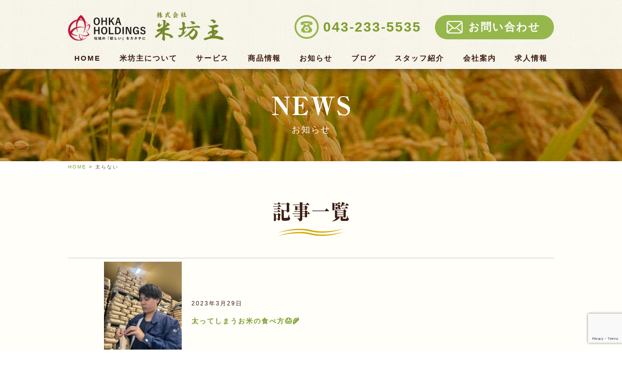

--- FILE ---
content_type: text/html; charset=UTF-8
request_url: https://komebouzu.com/tag/%E5%A4%AA%E3%82%89%E3%81%AA%E3%81%84/
body_size: 8745
content:
<!DOCTYPE html>
<html lang="ja">
<head>
  <meta charset="UTF-8">
  <meta name="viewport" content="width=device-width, initial-scale=1.0">
  <meta name="format-detection" content="telephone=no">
  <title>株式会社 米坊主</title>
  <meta name="description" content="私たち株式会社米坊主は、契約農家さんが大切に育てた安心・安全のお米を直接仕入れ、おいしいお米を千葉、神奈川、東京23区を中心にをお届けしております。">
  <meta name="keywords" content="">

  <meta property="og:title" content="">
  <meta property="og:url" content="">
  <meta property="og:type" content="website">
  <meta property="og:description" content="">
  <meta property="og:image" content="">

  <link rel="shortcut icon" href="https://komebouzu.com/wp-content/themes/komebouzu/images/favicon.ico">

  <!--  CSS  -->
  <!-- 編集禁止CSS -->
  <link rel="stylesheet" href="https://komebouzu.com/wp-content/themes/komebouzu/css/master.css?v=202301">
  <!-- 編集可能CSS -->
  <link rel="stylesheet" href="https://komebouzu.com/wp-content/themes/komebouzu/js/swiper/css/swiper.min.css">
  <link rel="stylesheet" href="https://komebouzu.com/wp-content/themes/komebouzu/css/style.css">
  <!--  CSS  -->

  <!--[if lt IE 9]>
  <script src="https://cdnjs.cloudflare.com/ajax/libs/html5shiv/3.7.3/html5shiv-printshiv.min.js"></script>
  <![endif]-->
<meta name='robots' content='max-image-preview:large' />
	<style>img:is([sizes="auto" i], [sizes^="auto," i]) { contain-intrinsic-size: 3000px 1500px }</style>
	<link rel='dns-prefetch' href='//www.googletagmanager.com' />
<link rel="alternate" type="application/rss+xml" title="株式会社米坊主 &raquo; 太らない タグのフィード" href="https://komebouzu.com/tag/%e5%a4%aa%e3%82%89%e3%81%aa%e3%81%84/feed/" />
		<!-- This site uses the Google Analytics by MonsterInsights plugin v9.11.1 - Using Analytics tracking - https://www.monsterinsights.com/ -->
		<!-- Note: MonsterInsights is not currently configured on this site. The site owner needs to authenticate with Google Analytics in the MonsterInsights settings panel. -->
					<!-- No tracking code set -->
				<!-- / Google Analytics by MonsterInsights -->
		<script type="text/javascript">
/* <![CDATA[ */
window._wpemojiSettings = {"baseUrl":"https:\/\/s.w.org\/images\/core\/emoji\/15.0.3\/72x72\/","ext":".png","svgUrl":"https:\/\/s.w.org\/images\/core\/emoji\/15.0.3\/svg\/","svgExt":".svg","source":{"concatemoji":"https:\/\/komebouzu.com\/wp-includes\/js\/wp-emoji-release.min.js?ver=6.7.4"}};
/*! This file is auto-generated */
!function(i,n){var o,s,e;function c(e){try{var t={supportTests:e,timestamp:(new Date).valueOf()};sessionStorage.setItem(o,JSON.stringify(t))}catch(e){}}function p(e,t,n){e.clearRect(0,0,e.canvas.width,e.canvas.height),e.fillText(t,0,0);var t=new Uint32Array(e.getImageData(0,0,e.canvas.width,e.canvas.height).data),r=(e.clearRect(0,0,e.canvas.width,e.canvas.height),e.fillText(n,0,0),new Uint32Array(e.getImageData(0,0,e.canvas.width,e.canvas.height).data));return t.every(function(e,t){return e===r[t]})}function u(e,t,n){switch(t){case"flag":return n(e,"\ud83c\udff3\ufe0f\u200d\u26a7\ufe0f","\ud83c\udff3\ufe0f\u200b\u26a7\ufe0f")?!1:!n(e,"\ud83c\uddfa\ud83c\uddf3","\ud83c\uddfa\u200b\ud83c\uddf3")&&!n(e,"\ud83c\udff4\udb40\udc67\udb40\udc62\udb40\udc65\udb40\udc6e\udb40\udc67\udb40\udc7f","\ud83c\udff4\u200b\udb40\udc67\u200b\udb40\udc62\u200b\udb40\udc65\u200b\udb40\udc6e\u200b\udb40\udc67\u200b\udb40\udc7f");case"emoji":return!n(e,"\ud83d\udc26\u200d\u2b1b","\ud83d\udc26\u200b\u2b1b")}return!1}function f(e,t,n){var r="undefined"!=typeof WorkerGlobalScope&&self instanceof WorkerGlobalScope?new OffscreenCanvas(300,150):i.createElement("canvas"),a=r.getContext("2d",{willReadFrequently:!0}),o=(a.textBaseline="top",a.font="600 32px Arial",{});return e.forEach(function(e){o[e]=t(a,e,n)}),o}function t(e){var t=i.createElement("script");t.src=e,t.defer=!0,i.head.appendChild(t)}"undefined"!=typeof Promise&&(o="wpEmojiSettingsSupports",s=["flag","emoji"],n.supports={everything:!0,everythingExceptFlag:!0},e=new Promise(function(e){i.addEventListener("DOMContentLoaded",e,{once:!0})}),new Promise(function(t){var n=function(){try{var e=JSON.parse(sessionStorage.getItem(o));if("object"==typeof e&&"number"==typeof e.timestamp&&(new Date).valueOf()<e.timestamp+604800&&"object"==typeof e.supportTests)return e.supportTests}catch(e){}return null}();if(!n){if("undefined"!=typeof Worker&&"undefined"!=typeof OffscreenCanvas&&"undefined"!=typeof URL&&URL.createObjectURL&&"undefined"!=typeof Blob)try{var e="postMessage("+f.toString()+"("+[JSON.stringify(s),u.toString(),p.toString()].join(",")+"));",r=new Blob([e],{type:"text/javascript"}),a=new Worker(URL.createObjectURL(r),{name:"wpTestEmojiSupports"});return void(a.onmessage=function(e){c(n=e.data),a.terminate(),t(n)})}catch(e){}c(n=f(s,u,p))}t(n)}).then(function(e){for(var t in e)n.supports[t]=e[t],n.supports.everything=n.supports.everything&&n.supports[t],"flag"!==t&&(n.supports.everythingExceptFlag=n.supports.everythingExceptFlag&&n.supports[t]);n.supports.everythingExceptFlag=n.supports.everythingExceptFlag&&!n.supports.flag,n.DOMReady=!1,n.readyCallback=function(){n.DOMReady=!0}}).then(function(){return e}).then(function(){var e;n.supports.everything||(n.readyCallback(),(e=n.source||{}).concatemoji?t(e.concatemoji):e.wpemoji&&e.twemoji&&(t(e.twemoji),t(e.wpemoji)))}))}((window,document),window._wpemojiSettings);
/* ]]> */
</script>
<style id='wp-emoji-styles-inline-css' type='text/css'>

	img.wp-smiley, img.emoji {
		display: inline !important;
		border: none !important;
		box-shadow: none !important;
		height: 1em !important;
		width: 1em !important;
		margin: 0 0.07em !important;
		vertical-align: -0.1em !important;
		background: none !important;
		padding: 0 !important;
	}
</style>
<link rel='stylesheet' id='wp-block-library-css' href='https://komebouzu.com/wp-includes/css/dist/block-library/style.min.css?ver=6.7.4' type='text/css' media='all' />
<style id='classic-theme-styles-inline-css' type='text/css'>
/*! This file is auto-generated */
.wp-block-button__link{color:#fff;background-color:#32373c;border-radius:9999px;box-shadow:none;text-decoration:none;padding:calc(.667em + 2px) calc(1.333em + 2px);font-size:1.125em}.wp-block-file__button{background:#32373c;color:#fff;text-decoration:none}
</style>
<style id='global-styles-inline-css' type='text/css'>
:root{--wp--preset--aspect-ratio--square: 1;--wp--preset--aspect-ratio--4-3: 4/3;--wp--preset--aspect-ratio--3-4: 3/4;--wp--preset--aspect-ratio--3-2: 3/2;--wp--preset--aspect-ratio--2-3: 2/3;--wp--preset--aspect-ratio--16-9: 16/9;--wp--preset--aspect-ratio--9-16: 9/16;--wp--preset--color--black: #000000;--wp--preset--color--cyan-bluish-gray: #abb8c3;--wp--preset--color--white: #ffffff;--wp--preset--color--pale-pink: #f78da7;--wp--preset--color--vivid-red: #cf2e2e;--wp--preset--color--luminous-vivid-orange: #ff6900;--wp--preset--color--luminous-vivid-amber: #fcb900;--wp--preset--color--light-green-cyan: #7bdcb5;--wp--preset--color--vivid-green-cyan: #00d084;--wp--preset--color--pale-cyan-blue: #8ed1fc;--wp--preset--color--vivid-cyan-blue: #0693e3;--wp--preset--color--vivid-purple: #9b51e0;--wp--preset--gradient--vivid-cyan-blue-to-vivid-purple: linear-gradient(135deg,rgba(6,147,227,1) 0%,rgb(155,81,224) 100%);--wp--preset--gradient--light-green-cyan-to-vivid-green-cyan: linear-gradient(135deg,rgb(122,220,180) 0%,rgb(0,208,130) 100%);--wp--preset--gradient--luminous-vivid-amber-to-luminous-vivid-orange: linear-gradient(135deg,rgba(252,185,0,1) 0%,rgba(255,105,0,1) 100%);--wp--preset--gradient--luminous-vivid-orange-to-vivid-red: linear-gradient(135deg,rgba(255,105,0,1) 0%,rgb(207,46,46) 100%);--wp--preset--gradient--very-light-gray-to-cyan-bluish-gray: linear-gradient(135deg,rgb(238,238,238) 0%,rgb(169,184,195) 100%);--wp--preset--gradient--cool-to-warm-spectrum: linear-gradient(135deg,rgb(74,234,220) 0%,rgb(151,120,209) 20%,rgb(207,42,186) 40%,rgb(238,44,130) 60%,rgb(251,105,98) 80%,rgb(254,248,76) 100%);--wp--preset--gradient--blush-light-purple: linear-gradient(135deg,rgb(255,206,236) 0%,rgb(152,150,240) 100%);--wp--preset--gradient--blush-bordeaux: linear-gradient(135deg,rgb(254,205,165) 0%,rgb(254,45,45) 50%,rgb(107,0,62) 100%);--wp--preset--gradient--luminous-dusk: linear-gradient(135deg,rgb(255,203,112) 0%,rgb(199,81,192) 50%,rgb(65,88,208) 100%);--wp--preset--gradient--pale-ocean: linear-gradient(135deg,rgb(255,245,203) 0%,rgb(182,227,212) 50%,rgb(51,167,181) 100%);--wp--preset--gradient--electric-grass: linear-gradient(135deg,rgb(202,248,128) 0%,rgb(113,206,126) 100%);--wp--preset--gradient--midnight: linear-gradient(135deg,rgb(2,3,129) 0%,rgb(40,116,252) 100%);--wp--preset--font-size--small: 13px;--wp--preset--font-size--medium: 20px;--wp--preset--font-size--large: 36px;--wp--preset--font-size--x-large: 42px;--wp--preset--spacing--20: 0.44rem;--wp--preset--spacing--30: 0.67rem;--wp--preset--spacing--40: 1rem;--wp--preset--spacing--50: 1.5rem;--wp--preset--spacing--60: 2.25rem;--wp--preset--spacing--70: 3.38rem;--wp--preset--spacing--80: 5.06rem;--wp--preset--shadow--natural: 6px 6px 9px rgba(0, 0, 0, 0.2);--wp--preset--shadow--deep: 12px 12px 50px rgba(0, 0, 0, 0.4);--wp--preset--shadow--sharp: 6px 6px 0px rgba(0, 0, 0, 0.2);--wp--preset--shadow--outlined: 6px 6px 0px -3px rgba(255, 255, 255, 1), 6px 6px rgba(0, 0, 0, 1);--wp--preset--shadow--crisp: 6px 6px 0px rgba(0, 0, 0, 1);}:where(.is-layout-flex){gap: 0.5em;}:where(.is-layout-grid){gap: 0.5em;}body .is-layout-flex{display: flex;}.is-layout-flex{flex-wrap: wrap;align-items: center;}.is-layout-flex > :is(*, div){margin: 0;}body .is-layout-grid{display: grid;}.is-layout-grid > :is(*, div){margin: 0;}:where(.wp-block-columns.is-layout-flex){gap: 2em;}:where(.wp-block-columns.is-layout-grid){gap: 2em;}:where(.wp-block-post-template.is-layout-flex){gap: 1.25em;}:where(.wp-block-post-template.is-layout-grid){gap: 1.25em;}.has-black-color{color: var(--wp--preset--color--black) !important;}.has-cyan-bluish-gray-color{color: var(--wp--preset--color--cyan-bluish-gray) !important;}.has-white-color{color: var(--wp--preset--color--white) !important;}.has-pale-pink-color{color: var(--wp--preset--color--pale-pink) !important;}.has-vivid-red-color{color: var(--wp--preset--color--vivid-red) !important;}.has-luminous-vivid-orange-color{color: var(--wp--preset--color--luminous-vivid-orange) !important;}.has-luminous-vivid-amber-color{color: var(--wp--preset--color--luminous-vivid-amber) !important;}.has-light-green-cyan-color{color: var(--wp--preset--color--light-green-cyan) !important;}.has-vivid-green-cyan-color{color: var(--wp--preset--color--vivid-green-cyan) !important;}.has-pale-cyan-blue-color{color: var(--wp--preset--color--pale-cyan-blue) !important;}.has-vivid-cyan-blue-color{color: var(--wp--preset--color--vivid-cyan-blue) !important;}.has-vivid-purple-color{color: var(--wp--preset--color--vivid-purple) !important;}.has-black-background-color{background-color: var(--wp--preset--color--black) !important;}.has-cyan-bluish-gray-background-color{background-color: var(--wp--preset--color--cyan-bluish-gray) !important;}.has-white-background-color{background-color: var(--wp--preset--color--white) !important;}.has-pale-pink-background-color{background-color: var(--wp--preset--color--pale-pink) !important;}.has-vivid-red-background-color{background-color: var(--wp--preset--color--vivid-red) !important;}.has-luminous-vivid-orange-background-color{background-color: var(--wp--preset--color--luminous-vivid-orange) !important;}.has-luminous-vivid-amber-background-color{background-color: var(--wp--preset--color--luminous-vivid-amber) !important;}.has-light-green-cyan-background-color{background-color: var(--wp--preset--color--light-green-cyan) !important;}.has-vivid-green-cyan-background-color{background-color: var(--wp--preset--color--vivid-green-cyan) !important;}.has-pale-cyan-blue-background-color{background-color: var(--wp--preset--color--pale-cyan-blue) !important;}.has-vivid-cyan-blue-background-color{background-color: var(--wp--preset--color--vivid-cyan-blue) !important;}.has-vivid-purple-background-color{background-color: var(--wp--preset--color--vivid-purple) !important;}.has-black-border-color{border-color: var(--wp--preset--color--black) !important;}.has-cyan-bluish-gray-border-color{border-color: var(--wp--preset--color--cyan-bluish-gray) !important;}.has-white-border-color{border-color: var(--wp--preset--color--white) !important;}.has-pale-pink-border-color{border-color: var(--wp--preset--color--pale-pink) !important;}.has-vivid-red-border-color{border-color: var(--wp--preset--color--vivid-red) !important;}.has-luminous-vivid-orange-border-color{border-color: var(--wp--preset--color--luminous-vivid-orange) !important;}.has-luminous-vivid-amber-border-color{border-color: var(--wp--preset--color--luminous-vivid-amber) !important;}.has-light-green-cyan-border-color{border-color: var(--wp--preset--color--light-green-cyan) !important;}.has-vivid-green-cyan-border-color{border-color: var(--wp--preset--color--vivid-green-cyan) !important;}.has-pale-cyan-blue-border-color{border-color: var(--wp--preset--color--pale-cyan-blue) !important;}.has-vivid-cyan-blue-border-color{border-color: var(--wp--preset--color--vivid-cyan-blue) !important;}.has-vivid-purple-border-color{border-color: var(--wp--preset--color--vivid-purple) !important;}.has-vivid-cyan-blue-to-vivid-purple-gradient-background{background: var(--wp--preset--gradient--vivid-cyan-blue-to-vivid-purple) !important;}.has-light-green-cyan-to-vivid-green-cyan-gradient-background{background: var(--wp--preset--gradient--light-green-cyan-to-vivid-green-cyan) !important;}.has-luminous-vivid-amber-to-luminous-vivid-orange-gradient-background{background: var(--wp--preset--gradient--luminous-vivid-amber-to-luminous-vivid-orange) !important;}.has-luminous-vivid-orange-to-vivid-red-gradient-background{background: var(--wp--preset--gradient--luminous-vivid-orange-to-vivid-red) !important;}.has-very-light-gray-to-cyan-bluish-gray-gradient-background{background: var(--wp--preset--gradient--very-light-gray-to-cyan-bluish-gray) !important;}.has-cool-to-warm-spectrum-gradient-background{background: var(--wp--preset--gradient--cool-to-warm-spectrum) !important;}.has-blush-light-purple-gradient-background{background: var(--wp--preset--gradient--blush-light-purple) !important;}.has-blush-bordeaux-gradient-background{background: var(--wp--preset--gradient--blush-bordeaux) !important;}.has-luminous-dusk-gradient-background{background: var(--wp--preset--gradient--luminous-dusk) !important;}.has-pale-ocean-gradient-background{background: var(--wp--preset--gradient--pale-ocean) !important;}.has-electric-grass-gradient-background{background: var(--wp--preset--gradient--electric-grass) !important;}.has-midnight-gradient-background{background: var(--wp--preset--gradient--midnight) !important;}.has-small-font-size{font-size: var(--wp--preset--font-size--small) !important;}.has-medium-font-size{font-size: var(--wp--preset--font-size--medium) !important;}.has-large-font-size{font-size: var(--wp--preset--font-size--large) !important;}.has-x-large-font-size{font-size: var(--wp--preset--font-size--x-large) !important;}
:where(.wp-block-post-template.is-layout-flex){gap: 1.25em;}:where(.wp-block-post-template.is-layout-grid){gap: 1.25em;}
:where(.wp-block-columns.is-layout-flex){gap: 2em;}:where(.wp-block-columns.is-layout-grid){gap: 2em;}
:root :where(.wp-block-pullquote){font-size: 1.5em;line-height: 1.6;}
</style>
<link rel='stylesheet' id='arve-main-css' href='https://komebouzu.com/wp-content/plugins/advanced-responsive-video-embedder/build/main.css?ver=8d9041dffdd559096a49d6ed127521cd' type='text/css' media='all' />
<link rel='stylesheet' id='contact-form-7-css' href='https://komebouzu.com/wp-content/plugins/contact-form-7/includes/css/styles.css?ver=5.9.8' type='text/css' media='all' />
<script type="text/javascript" src="https://komebouzu.com/wp-includes/js/dist/vendor/wp-polyfill.min.js?ver=3.15.0" id="wp-polyfill-js"></script>
<script async="async" type="text/javascript" src="https://komebouzu.com/wp-content/plugins/advanced-responsive-video-embedder/build/main.js?ver=8d9041dffdd559096a49d6ed127521cd" id="arve-main-js"></script>

<!-- Site Kit によって追加された Google タグ（gtag.js）スニペット -->
<!-- Google アナリティクス スニペット (Site Kit が追加) -->
<script type="text/javascript" src="https://www.googletagmanager.com/gtag/js?id=GT-NCLZGRC7" id="google_gtagjs-js" async></script>
<script type="text/javascript" id="google_gtagjs-js-after">
/* <![CDATA[ */
window.dataLayer = window.dataLayer || [];function gtag(){dataLayer.push(arguments);}
gtag("set","linker",{"domains":["komebouzu.com"]});
gtag("js", new Date());
gtag("set", "developer_id.dZTNiMT", true);
gtag("config", "GT-NCLZGRC7");
 window._googlesitekit = window._googlesitekit || {}; window._googlesitekit.throttledEvents = []; window._googlesitekit.gtagEvent = (name, data) => { var key = JSON.stringify( { name, data } ); if ( !! window._googlesitekit.throttledEvents[ key ] ) { return; } window._googlesitekit.throttledEvents[ key ] = true; setTimeout( () => { delete window._googlesitekit.throttledEvents[ key ]; }, 5 ); gtag( "event", name, { ...data, event_source: "site-kit" } ); }; 
/* ]]> */
</script>
<link rel="https://api.w.org/" href="https://komebouzu.com/wp-json/" /><link rel="alternate" title="JSON" type="application/json" href="https://komebouzu.com/wp-json/wp/v2/tags/329" /><link rel="EditURI" type="application/rsd+xml" title="RSD" href="https://komebouzu.com/xmlrpc.php?rsd" />
<meta name="generator" content="WordPress 6.7.4" />
<meta name="generator" content="Site Kit by Google 1.162.1" /></head>
<body data-rsssl=1 <body data-rsssl=1 class="archive tag tag-329">
  <div id="kb-contents">
    <header>
      


<div class="p-header">
  <div class="l-container">
    <div class="p-header__inner">
      <div class="mainBox">
        <h1 class="title">
        <a href="https://ohka-hd.com/" target="_blank">
            <img src="https://komebouzu.com/wp-content/themes/komebouzu/images/logo_ohka.png" alt="OHKAHD">
          </a>
          <a href="https://komebouzu.com">
            <img src="https://komebouzu.com/wp-content/themes/komebouzu/images/logo_kome.png" alt="株式会社米坊主">
          </a>
        </h1>
        <p class="telephone">
          <a href="tel:0432335535">043-233-5535</a>
        </p>
        <p class="contact">
          <a href="https://komebouzu.com/contact/" class="u-button u-button--contact"><span>お問い合わせ</span></a>
        </p>
        <p class="humberger" id="open-button">
          <img src="https://komebouzu.com/wp-content/themes/komebouzu/images/icon_humberger.svg" alt="メニュー開閉ボタン">
        </p>
      </div>
      <nav class="navBox">
        <ul><li><a href="https://komebouzu.com/" title="						">HOME</a></li>
<li><a href="https://komebouzu.com/about/" title="						">米坊主について</a></li>
<li><a href="https://komebouzu.com/service/" title="						">サービス</a></li>
<li><a href="https://komebouzu.com/products/" title="						">商品情報</a></li>
<li><a href="https://komebouzu.com/category/news/" title="						">お知らせ</a></li>
<li><a href="https://komebouzu.com/category/blog/" title="						">ブログ</a></li>
<li><a href="https://komebouzu.com/staff/" title="						">スタッフ紹介</a></li>
<li><a href="https://komebouzu.com/company/" title="						">会社案内</a></li>
<li><a href="https://komebouzu.com/recruit/" title="						">求人情報</a></li>
</ul>      </nav>
    </div>
  </div>
</div>
                  <section class="p-mv p-mv--news">
        <div class="l-container">
          <div class="p-mv__inner">
            <div class="titleBox">
              <h2 class="u-title">
                <img src="https://komebouzu.com/wp-content/themes/komebouzu/images/title_news_white.svg" alt="NEWS">
              </h2>
              <p class="subTitle">お知らせ</p>
            </div>
          </div>
        </div>
      </section>
      <div class="p-breadcrumb">
  <div class="l-container">
    <div class="p-breadcrumb__inner">
      <!-- Breadcrumb NavXT 6.6.0 -->
<span property="itemListElement" typeof="ListItem"><a property="item" typeof="WebPage" title="Go to 株式会社米坊主." href="https://komebouzu.com" class="home" ><span property="name">HOME</span></a><meta property="position" content="1"></span> &gt; <span class="archive taxonomy post_tag current-item">太らない</span>    </div>
  </div>
</div>
    </header>
    <main>
      <section class="p-archive">
        <div class="l-container">
          <div class="p-archive__inner">
            <h2 class="u-title u-title--section">
              <img src="https://komebouzu.com/wp-content/themes/komebouzu/images/title_archive.svg" alt="記事一覧">
            </h2>
                        <div class="postList">
              <ul>
                                <li>
                  <a href="https://komebouzu.com/2023/03/29/%e5%a4%aa%e3%81%a3%e3%81%a6%e3%81%97%e3%81%be%e3%81%86%e3%81%8a%e7%b1%b3%e3%81%ae%e9%a3%9f%e3%81%b9%e6%96%b9%f0%9f%98%b1%f0%9f%8c%be/">
                    <archive class="postBox">
                      <figure class="thumbnail" >
                        <img src="https://komebouzu.com/wp-content/uploads/2023/03/3CF8F0AB-04A2-4367-B99B-2B841FD13F82.jpeg" alt="">
                      </figure>
                      <div class="infoBox">
                        <p class="date">2023年3月29日</p>
                        <h3 class="title">太ってしまうお米の食べ方&#x1f631;&#x1f33e;</h3>
                      </div>
                    </archive>
                  </a>
                </li>
                              </ul>
            </div>
            <div class="pagenation">
              <div class='wp-pagenavi' role='navigation'>
<span class='pages'>1 / 1</span><span aria-current='page' class='current'>1</span>
</div>            </div>
                      </div>
        </div>
      </section>
      <section class="p-access">
  <div class="l-container">
    <div class="p-access__inner">
      <div class="is-center">
        <h2 class="u-title u-title--section title_komebozukun">
          <img src="https://komebouzu.com/wp-content/themes/komebouzu/images/komebozukun01.PNG" alt="米坊主くん1" class="komebozukun komebozukun_side">
          <img src="https://komebouzu.com/wp-content/themes/komebouzu/images/title_access.svg" alt="ACCESS">
        </h2>
      </div>
      <figure class="map">
        <a href="https://goo.gl/maps/cY63LgWW7BR48j7e7" target="_blank">
          <img src="https://komebouzu.com/wp-content/themes/komebouzu/images/image_map.png" alt="googlemapのサムネイル" class="is-pc">
          <img src="https://komebouzu.com/wp-content/themes/komebouzu/images/image_map_sp.png" alt="" class="is-sp">
        </a>
      </figure>
      <div class="infoBox">
        <p class="address">千葉県千葉市若葉区高品町1013 県道64号線19</p>
        <div class="numberBox">
          <p class="telephone">
            <a href="tel:0432335535">043-233-5535</a>
          </p>
          <p class="fax">043-312-4548</p>
        </div>
      </div>
      <p class="button">
        <a href="https://komebouzu.com/company/" class="u-button u-button--more">会社概要・アクセス</a>
      </p>
    </div>
  </div>
</section>
    </main>
    <menu>
      <div class="p-drawer">
  <div class="p-drawer__inner">
    <p class="button" id="close-button">
      <img src="https://komebouzu.com/wp-content/themes/komebouzu/images/icon_close.svg" alt="メニュー開閉ボタン">
    </p>
    <nav class="navBox">
      <ul><li><a href="https://komebouzu.com" title="						">HOME</a></li>
<li><a href="https://komebouzu.com/about/" title="						">米坊主について</a></li>
<li><a href="https://komebouzu.com/service/" title="						">サービス</a></li>
<li><a href="https://komebouzu.com/products/" title="						">商品情報</a></li>
<li><a href="https://komebouzu.com/category/news/" title="						">お知らせ</a></li>
<li><a href="https://komebouzu.com/category/blog/" title="						">ブログ</a></li>
<li><a href="https://komebouzu.com/staff/" title="						">スタッフ紹介</a></li>
<li><a href="https://komebouzu.com/company/" title="						">会社案内</a></li>
<li><a href="https://komebouzu.com/recruit/" title="						">求人情報</a></li>
</ul>    </nav>
  </div>
  <div class="close" id="close-bg"></div>
</div>
    </menu>
    <footer>
      <section class="p-contact">
  <div class="l-container">
    <div class="p-contact__inner">
      <div class="titleBox">
        <div class="is-center">
          <h2 class="title title_komebozukun">
            <img src="https://komebouzu.com/wp-content/themes/komebouzu/images/komebozukun02.PNG" alt="米坊主くん2" class="komebozukun komebozukun_side">
            <img src="https://komebouzu.com/wp-content/themes/komebouzu/images/title_contact.svg" alt="お問い合わせ">
          </h2>
        </div>
        <p class="text">お気軽にご連絡下さい。</p>
      </div>
      <div class="infoBox">
        <div class="numberBox">
          <div class="numberBox__inner">
            <p class="number">
              <a href="tel:0432335535">043-233-5535</a>
            </p>
            <p class="text">平日 9:00〜18:00 (土日祝日を除く）</p>
          </div>
        </div>
        <p class="contact">
          <a href="https://komebouzu.com/contact/" class="u-button u-button--contact">お問い合わせ</a>
        </p>
      </div>
    </div>
  </div>
</section>
      <div class="p-banner">
  <div class="l-container">
    <div class="p-banner__inner">
      <div class="list">
<!--
        <ul>
          <li>
            <figure class="banner">
              <a href="#">
                <img src="https://komebouzu.com/wp-content/themes/komebouzu/images/banner1.png" alt="ごてんばこしひかりのバナー">
              </a>
            </figure>
          </li>
          <li>
            <figure class="banner">
              <a href="#">
                <img src="https://komebouzu.com/wp-content/themes/komebouzu/images/banner2.png" alt="金色の風のバナー">
              </a>
            </figure>
          </li>
          <li>
            <figure class="banner">
              <a href="#">
                <img src="https://komebouzu.com/wp-content/themes/komebouzu/images/banner3.png" alt="つや姫のバナー">
              </a>
            </figure>
          </li>
          <li>
            <figure class="banner">
              <a href="#">
                <img src="https://komebouzu.com/wp-content/themes/komebouzu/images/banner4.png" alt="山形の米のバナー">
              </a>
            </figure>
          </li>
          <li>
            <figure class="banner">
              <a href="#">
                <img src="https://komebouzu.com/wp-content/themes/komebouzu/images/banner1.png" alt="ごてんばこしひかりのバナー">
              </a>
            </figure>
          </li>
          <li>
            <figure class="banner">
              <a href="#">
                <img src="https://komebouzu.com/wp-content/themes/komebouzu/images/banner2.png" alt="金色の風のバナー">
              </a>
            </figure>
          </li>
          <li>
            <figure class="banner">
              <a href="#">
                <img src="https://komebouzu.com/wp-content/themes/komebouzu/images/banner3.png" alt="つや姫のバナー">
              </a>
            </figure>
          </li>
          <li>
            <figure class="banner">
              <a href="#">
                <img src="https://komebouzu.com/wp-content/themes/komebouzu/images/banner4.png" alt="山形の米のバナー">
              </a>
            </figure>
          </li>
        </ul>
-->
      </div>
    </div>
  </div>
</div>
      <div class="p-footer">
  <div class="l-container">
    <div class="p-footer__inner">
      <div class="logoBox">
        <ul>
          <li>
            <a href="https://ohka-hd.com/" target="_blank">
              <figure class="ohkaholdings">
                <img src="https://komebouzu.com/wp-content/themes/komebouzu/images/logo_ohkaHoldings.png" alt="OHKA HOLDINGSのロゴ">
              </figure>
            </a>
          </li>
          <li>
            <a href="https://komebouzu.com">
              <figure class="komebouzu">
                <img src="https://komebouzu.com/wp-content/themes/komebouzu/images/logo_komebouzu_black_2308.png" alt="株式会社米坊主">
              </figure>
            </a>
          </li>
        </ul>
      </div>
      <nav class="navBox">
        <ul><li><a href="https://komebouzu.com/" title="						">HOME</a></li>
<li><a href="https://komebouzu.com/about/" title="						">米坊主について</a></li>
<li><a href="https://komebouzu.com/service/" title="						">サービス</a></li>
<li><a href="https://komebouzu.com/products/" title="						">商品情報</a></li>
<li><a href="https://komebouzu.com/category/news/" title="						">お知らせ</a></li>
<li><a href="https://komebouzu.com/category/blog/" title="						">ブログ</a></li>
<li><a href="https://komebouzu.com/staff/" title="						">スタッフ紹介</a></li>
<li><a href="https://komebouzu.com/company/" title="						">会社案内</a></li>
<li><a href="https://komebouzu.com/recruit/" title="						">求人情報</a></li>
</ul>      </nav>
    </div>
  </div>
</div>
      <div class="p-copyright">
  <div class="l-container">
    <div class="p-copyright__inner">
      <p class="text">&copy;KOMEBOUZU　All rights reserved.</p>
    </div>
  </div>
</div>
    </footer>
  </div><!-- /#kb-contents -->
<!-- SCRIPT -->
<script src="https://ajax.googleapis.com/ajax/libs/jquery/3.3.1/jquery.min.js"></script>
<script src="https://komebouzu.com/wp-content/themes/komebouzu/js/swiper/js/swiper.min.js"></script>
<script src="https://komebouzu.com/wp-content/themes/komebouzu/js/main.js"></script>
<!-- SCRIPT -->
<script>
document.addEventListener( 'wpcf7mailsent', function( event ) {
  location = 'https://komebouzu.com/thanks/'; /* 遷移先のURL */
}, false );
</script><script type="text/javascript" src="https://komebouzu.com/wp-includes/js/dist/hooks.min.js?ver=4d63a3d491d11ffd8ac6" id="wp-hooks-js"></script>
<script type="text/javascript" src="https://komebouzu.com/wp-includes/js/dist/i18n.min.js?ver=5e580eb46a90c2b997e6" id="wp-i18n-js"></script>
<script type="text/javascript" id="wp-i18n-js-after">
/* <![CDATA[ */
wp.i18n.setLocaleData( { 'text direction\u0004ltr': [ 'ltr' ] } );
/* ]]> */
</script>
<script type="text/javascript" src="https://komebouzu.com/wp-content/plugins/contact-form-7/includes/swv/js/index.js?ver=5.9.8" id="swv-js"></script>
<script type="text/javascript" id="contact-form-7-js-extra">
/* <![CDATA[ */
var wpcf7 = {"api":{"root":"https:\/\/komebouzu.com\/wp-json\/","namespace":"contact-form-7\/v1"}};
/* ]]> */
</script>
<script type="text/javascript" id="contact-form-7-js-translations">
/* <![CDATA[ */
( function( domain, translations ) {
	var localeData = translations.locale_data[ domain ] || translations.locale_data.messages;
	localeData[""].domain = domain;
	wp.i18n.setLocaleData( localeData, domain );
} )( "contact-form-7", {"translation-revision-date":"2024-07-17 08:16:16+0000","generator":"GlotPress\/4.0.1","domain":"messages","locale_data":{"messages":{"":{"domain":"messages","plural-forms":"nplurals=1; plural=0;","lang":"ja_JP"},"This contact form is placed in the wrong place.":["\u3053\u306e\u30b3\u30f3\u30bf\u30af\u30c8\u30d5\u30a9\u30fc\u30e0\u306f\u9593\u9055\u3063\u305f\u4f4d\u7f6e\u306b\u7f6e\u304b\u308c\u3066\u3044\u307e\u3059\u3002"],"Error:":["\u30a8\u30e9\u30fc:"]}},"comment":{"reference":"includes\/js\/index.js"}} );
/* ]]> */
</script>
<script type="text/javascript" src="https://komebouzu.com/wp-content/plugins/contact-form-7/includes/js/index.js?ver=5.9.8" id="contact-form-7-js"></script>
<script type="text/javascript" src="https://www.google.com/recaptcha/api.js?render=6LerPNodAAAAANOZEwHLr7E3zX-xv60JC8AHHMQt&amp;ver=3.0" id="google-recaptcha-js"></script>
<script type="text/javascript" id="wpcf7-recaptcha-js-extra">
/* <![CDATA[ */
var wpcf7_recaptcha = {"sitekey":"6LerPNodAAAAANOZEwHLr7E3zX-xv60JC8AHHMQt","actions":{"homepage":"homepage","contactform":"contactform"}};
/* ]]> */
</script>
<script type="text/javascript" src="https://komebouzu.com/wp-content/plugins/contact-form-7/modules/recaptcha/index.js?ver=5.9.8" id="wpcf7-recaptcha-js"></script>
<script type="text/javascript" src="https://komebouzu.com/wp-content/plugins/google-site-kit/dist/assets/js/googlesitekit-events-provider-contact-form-7-10f93ca20bbdedf1f7dd.js" id="googlesitekit-events-provider-contact-form-7-js" defer></script>
<script type="text/javascript" src="https://komebouzu.com/wp-content/plugins/google-site-kit/dist/assets/js/googlesitekit-events-provider-optin-monster-15afc7a8e8e0aed568b7.js" id="googlesitekit-events-provider-optin-monster-js" defer></script>
</body>
</html>


--- FILE ---
content_type: text/html; charset=utf-8
request_url: https://www.google.com/recaptcha/api2/anchor?ar=1&k=6LerPNodAAAAANOZEwHLr7E3zX-xv60JC8AHHMQt&co=aHR0cHM6Ly9rb21lYm91enUuY29tOjQ0Mw..&hl=en&v=PoyoqOPhxBO7pBk68S4YbpHZ&size=invisible&anchor-ms=20000&execute-ms=30000&cb=dqbuwi27zw5u
body_size: 48851
content:
<!DOCTYPE HTML><html dir="ltr" lang="en"><head><meta http-equiv="Content-Type" content="text/html; charset=UTF-8">
<meta http-equiv="X-UA-Compatible" content="IE=edge">
<title>reCAPTCHA</title>
<style type="text/css">
/* cyrillic-ext */
@font-face {
  font-family: 'Roboto';
  font-style: normal;
  font-weight: 400;
  font-stretch: 100%;
  src: url(//fonts.gstatic.com/s/roboto/v48/KFO7CnqEu92Fr1ME7kSn66aGLdTylUAMa3GUBHMdazTgWw.woff2) format('woff2');
  unicode-range: U+0460-052F, U+1C80-1C8A, U+20B4, U+2DE0-2DFF, U+A640-A69F, U+FE2E-FE2F;
}
/* cyrillic */
@font-face {
  font-family: 'Roboto';
  font-style: normal;
  font-weight: 400;
  font-stretch: 100%;
  src: url(//fonts.gstatic.com/s/roboto/v48/KFO7CnqEu92Fr1ME7kSn66aGLdTylUAMa3iUBHMdazTgWw.woff2) format('woff2');
  unicode-range: U+0301, U+0400-045F, U+0490-0491, U+04B0-04B1, U+2116;
}
/* greek-ext */
@font-face {
  font-family: 'Roboto';
  font-style: normal;
  font-weight: 400;
  font-stretch: 100%;
  src: url(//fonts.gstatic.com/s/roboto/v48/KFO7CnqEu92Fr1ME7kSn66aGLdTylUAMa3CUBHMdazTgWw.woff2) format('woff2');
  unicode-range: U+1F00-1FFF;
}
/* greek */
@font-face {
  font-family: 'Roboto';
  font-style: normal;
  font-weight: 400;
  font-stretch: 100%;
  src: url(//fonts.gstatic.com/s/roboto/v48/KFO7CnqEu92Fr1ME7kSn66aGLdTylUAMa3-UBHMdazTgWw.woff2) format('woff2');
  unicode-range: U+0370-0377, U+037A-037F, U+0384-038A, U+038C, U+038E-03A1, U+03A3-03FF;
}
/* math */
@font-face {
  font-family: 'Roboto';
  font-style: normal;
  font-weight: 400;
  font-stretch: 100%;
  src: url(//fonts.gstatic.com/s/roboto/v48/KFO7CnqEu92Fr1ME7kSn66aGLdTylUAMawCUBHMdazTgWw.woff2) format('woff2');
  unicode-range: U+0302-0303, U+0305, U+0307-0308, U+0310, U+0312, U+0315, U+031A, U+0326-0327, U+032C, U+032F-0330, U+0332-0333, U+0338, U+033A, U+0346, U+034D, U+0391-03A1, U+03A3-03A9, U+03B1-03C9, U+03D1, U+03D5-03D6, U+03F0-03F1, U+03F4-03F5, U+2016-2017, U+2034-2038, U+203C, U+2040, U+2043, U+2047, U+2050, U+2057, U+205F, U+2070-2071, U+2074-208E, U+2090-209C, U+20D0-20DC, U+20E1, U+20E5-20EF, U+2100-2112, U+2114-2115, U+2117-2121, U+2123-214F, U+2190, U+2192, U+2194-21AE, U+21B0-21E5, U+21F1-21F2, U+21F4-2211, U+2213-2214, U+2216-22FF, U+2308-230B, U+2310, U+2319, U+231C-2321, U+2336-237A, U+237C, U+2395, U+239B-23B7, U+23D0, U+23DC-23E1, U+2474-2475, U+25AF, U+25B3, U+25B7, U+25BD, U+25C1, U+25CA, U+25CC, U+25FB, U+266D-266F, U+27C0-27FF, U+2900-2AFF, U+2B0E-2B11, U+2B30-2B4C, U+2BFE, U+3030, U+FF5B, U+FF5D, U+1D400-1D7FF, U+1EE00-1EEFF;
}
/* symbols */
@font-face {
  font-family: 'Roboto';
  font-style: normal;
  font-weight: 400;
  font-stretch: 100%;
  src: url(//fonts.gstatic.com/s/roboto/v48/KFO7CnqEu92Fr1ME7kSn66aGLdTylUAMaxKUBHMdazTgWw.woff2) format('woff2');
  unicode-range: U+0001-000C, U+000E-001F, U+007F-009F, U+20DD-20E0, U+20E2-20E4, U+2150-218F, U+2190, U+2192, U+2194-2199, U+21AF, U+21E6-21F0, U+21F3, U+2218-2219, U+2299, U+22C4-22C6, U+2300-243F, U+2440-244A, U+2460-24FF, U+25A0-27BF, U+2800-28FF, U+2921-2922, U+2981, U+29BF, U+29EB, U+2B00-2BFF, U+4DC0-4DFF, U+FFF9-FFFB, U+10140-1018E, U+10190-1019C, U+101A0, U+101D0-101FD, U+102E0-102FB, U+10E60-10E7E, U+1D2C0-1D2D3, U+1D2E0-1D37F, U+1F000-1F0FF, U+1F100-1F1AD, U+1F1E6-1F1FF, U+1F30D-1F30F, U+1F315, U+1F31C, U+1F31E, U+1F320-1F32C, U+1F336, U+1F378, U+1F37D, U+1F382, U+1F393-1F39F, U+1F3A7-1F3A8, U+1F3AC-1F3AF, U+1F3C2, U+1F3C4-1F3C6, U+1F3CA-1F3CE, U+1F3D4-1F3E0, U+1F3ED, U+1F3F1-1F3F3, U+1F3F5-1F3F7, U+1F408, U+1F415, U+1F41F, U+1F426, U+1F43F, U+1F441-1F442, U+1F444, U+1F446-1F449, U+1F44C-1F44E, U+1F453, U+1F46A, U+1F47D, U+1F4A3, U+1F4B0, U+1F4B3, U+1F4B9, U+1F4BB, U+1F4BF, U+1F4C8-1F4CB, U+1F4D6, U+1F4DA, U+1F4DF, U+1F4E3-1F4E6, U+1F4EA-1F4ED, U+1F4F7, U+1F4F9-1F4FB, U+1F4FD-1F4FE, U+1F503, U+1F507-1F50B, U+1F50D, U+1F512-1F513, U+1F53E-1F54A, U+1F54F-1F5FA, U+1F610, U+1F650-1F67F, U+1F687, U+1F68D, U+1F691, U+1F694, U+1F698, U+1F6AD, U+1F6B2, U+1F6B9-1F6BA, U+1F6BC, U+1F6C6-1F6CF, U+1F6D3-1F6D7, U+1F6E0-1F6EA, U+1F6F0-1F6F3, U+1F6F7-1F6FC, U+1F700-1F7FF, U+1F800-1F80B, U+1F810-1F847, U+1F850-1F859, U+1F860-1F887, U+1F890-1F8AD, U+1F8B0-1F8BB, U+1F8C0-1F8C1, U+1F900-1F90B, U+1F93B, U+1F946, U+1F984, U+1F996, U+1F9E9, U+1FA00-1FA6F, U+1FA70-1FA7C, U+1FA80-1FA89, U+1FA8F-1FAC6, U+1FACE-1FADC, U+1FADF-1FAE9, U+1FAF0-1FAF8, U+1FB00-1FBFF;
}
/* vietnamese */
@font-face {
  font-family: 'Roboto';
  font-style: normal;
  font-weight: 400;
  font-stretch: 100%;
  src: url(//fonts.gstatic.com/s/roboto/v48/KFO7CnqEu92Fr1ME7kSn66aGLdTylUAMa3OUBHMdazTgWw.woff2) format('woff2');
  unicode-range: U+0102-0103, U+0110-0111, U+0128-0129, U+0168-0169, U+01A0-01A1, U+01AF-01B0, U+0300-0301, U+0303-0304, U+0308-0309, U+0323, U+0329, U+1EA0-1EF9, U+20AB;
}
/* latin-ext */
@font-face {
  font-family: 'Roboto';
  font-style: normal;
  font-weight: 400;
  font-stretch: 100%;
  src: url(//fonts.gstatic.com/s/roboto/v48/KFO7CnqEu92Fr1ME7kSn66aGLdTylUAMa3KUBHMdazTgWw.woff2) format('woff2');
  unicode-range: U+0100-02BA, U+02BD-02C5, U+02C7-02CC, U+02CE-02D7, U+02DD-02FF, U+0304, U+0308, U+0329, U+1D00-1DBF, U+1E00-1E9F, U+1EF2-1EFF, U+2020, U+20A0-20AB, U+20AD-20C0, U+2113, U+2C60-2C7F, U+A720-A7FF;
}
/* latin */
@font-face {
  font-family: 'Roboto';
  font-style: normal;
  font-weight: 400;
  font-stretch: 100%;
  src: url(//fonts.gstatic.com/s/roboto/v48/KFO7CnqEu92Fr1ME7kSn66aGLdTylUAMa3yUBHMdazQ.woff2) format('woff2');
  unicode-range: U+0000-00FF, U+0131, U+0152-0153, U+02BB-02BC, U+02C6, U+02DA, U+02DC, U+0304, U+0308, U+0329, U+2000-206F, U+20AC, U+2122, U+2191, U+2193, U+2212, U+2215, U+FEFF, U+FFFD;
}
/* cyrillic-ext */
@font-face {
  font-family: 'Roboto';
  font-style: normal;
  font-weight: 500;
  font-stretch: 100%;
  src: url(//fonts.gstatic.com/s/roboto/v48/KFO7CnqEu92Fr1ME7kSn66aGLdTylUAMa3GUBHMdazTgWw.woff2) format('woff2');
  unicode-range: U+0460-052F, U+1C80-1C8A, U+20B4, U+2DE0-2DFF, U+A640-A69F, U+FE2E-FE2F;
}
/* cyrillic */
@font-face {
  font-family: 'Roboto';
  font-style: normal;
  font-weight: 500;
  font-stretch: 100%;
  src: url(//fonts.gstatic.com/s/roboto/v48/KFO7CnqEu92Fr1ME7kSn66aGLdTylUAMa3iUBHMdazTgWw.woff2) format('woff2');
  unicode-range: U+0301, U+0400-045F, U+0490-0491, U+04B0-04B1, U+2116;
}
/* greek-ext */
@font-face {
  font-family: 'Roboto';
  font-style: normal;
  font-weight: 500;
  font-stretch: 100%;
  src: url(//fonts.gstatic.com/s/roboto/v48/KFO7CnqEu92Fr1ME7kSn66aGLdTylUAMa3CUBHMdazTgWw.woff2) format('woff2');
  unicode-range: U+1F00-1FFF;
}
/* greek */
@font-face {
  font-family: 'Roboto';
  font-style: normal;
  font-weight: 500;
  font-stretch: 100%;
  src: url(//fonts.gstatic.com/s/roboto/v48/KFO7CnqEu92Fr1ME7kSn66aGLdTylUAMa3-UBHMdazTgWw.woff2) format('woff2');
  unicode-range: U+0370-0377, U+037A-037F, U+0384-038A, U+038C, U+038E-03A1, U+03A3-03FF;
}
/* math */
@font-face {
  font-family: 'Roboto';
  font-style: normal;
  font-weight: 500;
  font-stretch: 100%;
  src: url(//fonts.gstatic.com/s/roboto/v48/KFO7CnqEu92Fr1ME7kSn66aGLdTylUAMawCUBHMdazTgWw.woff2) format('woff2');
  unicode-range: U+0302-0303, U+0305, U+0307-0308, U+0310, U+0312, U+0315, U+031A, U+0326-0327, U+032C, U+032F-0330, U+0332-0333, U+0338, U+033A, U+0346, U+034D, U+0391-03A1, U+03A3-03A9, U+03B1-03C9, U+03D1, U+03D5-03D6, U+03F0-03F1, U+03F4-03F5, U+2016-2017, U+2034-2038, U+203C, U+2040, U+2043, U+2047, U+2050, U+2057, U+205F, U+2070-2071, U+2074-208E, U+2090-209C, U+20D0-20DC, U+20E1, U+20E5-20EF, U+2100-2112, U+2114-2115, U+2117-2121, U+2123-214F, U+2190, U+2192, U+2194-21AE, U+21B0-21E5, U+21F1-21F2, U+21F4-2211, U+2213-2214, U+2216-22FF, U+2308-230B, U+2310, U+2319, U+231C-2321, U+2336-237A, U+237C, U+2395, U+239B-23B7, U+23D0, U+23DC-23E1, U+2474-2475, U+25AF, U+25B3, U+25B7, U+25BD, U+25C1, U+25CA, U+25CC, U+25FB, U+266D-266F, U+27C0-27FF, U+2900-2AFF, U+2B0E-2B11, U+2B30-2B4C, U+2BFE, U+3030, U+FF5B, U+FF5D, U+1D400-1D7FF, U+1EE00-1EEFF;
}
/* symbols */
@font-face {
  font-family: 'Roboto';
  font-style: normal;
  font-weight: 500;
  font-stretch: 100%;
  src: url(//fonts.gstatic.com/s/roboto/v48/KFO7CnqEu92Fr1ME7kSn66aGLdTylUAMaxKUBHMdazTgWw.woff2) format('woff2');
  unicode-range: U+0001-000C, U+000E-001F, U+007F-009F, U+20DD-20E0, U+20E2-20E4, U+2150-218F, U+2190, U+2192, U+2194-2199, U+21AF, U+21E6-21F0, U+21F3, U+2218-2219, U+2299, U+22C4-22C6, U+2300-243F, U+2440-244A, U+2460-24FF, U+25A0-27BF, U+2800-28FF, U+2921-2922, U+2981, U+29BF, U+29EB, U+2B00-2BFF, U+4DC0-4DFF, U+FFF9-FFFB, U+10140-1018E, U+10190-1019C, U+101A0, U+101D0-101FD, U+102E0-102FB, U+10E60-10E7E, U+1D2C0-1D2D3, U+1D2E0-1D37F, U+1F000-1F0FF, U+1F100-1F1AD, U+1F1E6-1F1FF, U+1F30D-1F30F, U+1F315, U+1F31C, U+1F31E, U+1F320-1F32C, U+1F336, U+1F378, U+1F37D, U+1F382, U+1F393-1F39F, U+1F3A7-1F3A8, U+1F3AC-1F3AF, U+1F3C2, U+1F3C4-1F3C6, U+1F3CA-1F3CE, U+1F3D4-1F3E0, U+1F3ED, U+1F3F1-1F3F3, U+1F3F5-1F3F7, U+1F408, U+1F415, U+1F41F, U+1F426, U+1F43F, U+1F441-1F442, U+1F444, U+1F446-1F449, U+1F44C-1F44E, U+1F453, U+1F46A, U+1F47D, U+1F4A3, U+1F4B0, U+1F4B3, U+1F4B9, U+1F4BB, U+1F4BF, U+1F4C8-1F4CB, U+1F4D6, U+1F4DA, U+1F4DF, U+1F4E3-1F4E6, U+1F4EA-1F4ED, U+1F4F7, U+1F4F9-1F4FB, U+1F4FD-1F4FE, U+1F503, U+1F507-1F50B, U+1F50D, U+1F512-1F513, U+1F53E-1F54A, U+1F54F-1F5FA, U+1F610, U+1F650-1F67F, U+1F687, U+1F68D, U+1F691, U+1F694, U+1F698, U+1F6AD, U+1F6B2, U+1F6B9-1F6BA, U+1F6BC, U+1F6C6-1F6CF, U+1F6D3-1F6D7, U+1F6E0-1F6EA, U+1F6F0-1F6F3, U+1F6F7-1F6FC, U+1F700-1F7FF, U+1F800-1F80B, U+1F810-1F847, U+1F850-1F859, U+1F860-1F887, U+1F890-1F8AD, U+1F8B0-1F8BB, U+1F8C0-1F8C1, U+1F900-1F90B, U+1F93B, U+1F946, U+1F984, U+1F996, U+1F9E9, U+1FA00-1FA6F, U+1FA70-1FA7C, U+1FA80-1FA89, U+1FA8F-1FAC6, U+1FACE-1FADC, U+1FADF-1FAE9, U+1FAF0-1FAF8, U+1FB00-1FBFF;
}
/* vietnamese */
@font-face {
  font-family: 'Roboto';
  font-style: normal;
  font-weight: 500;
  font-stretch: 100%;
  src: url(//fonts.gstatic.com/s/roboto/v48/KFO7CnqEu92Fr1ME7kSn66aGLdTylUAMa3OUBHMdazTgWw.woff2) format('woff2');
  unicode-range: U+0102-0103, U+0110-0111, U+0128-0129, U+0168-0169, U+01A0-01A1, U+01AF-01B0, U+0300-0301, U+0303-0304, U+0308-0309, U+0323, U+0329, U+1EA0-1EF9, U+20AB;
}
/* latin-ext */
@font-face {
  font-family: 'Roboto';
  font-style: normal;
  font-weight: 500;
  font-stretch: 100%;
  src: url(//fonts.gstatic.com/s/roboto/v48/KFO7CnqEu92Fr1ME7kSn66aGLdTylUAMa3KUBHMdazTgWw.woff2) format('woff2');
  unicode-range: U+0100-02BA, U+02BD-02C5, U+02C7-02CC, U+02CE-02D7, U+02DD-02FF, U+0304, U+0308, U+0329, U+1D00-1DBF, U+1E00-1E9F, U+1EF2-1EFF, U+2020, U+20A0-20AB, U+20AD-20C0, U+2113, U+2C60-2C7F, U+A720-A7FF;
}
/* latin */
@font-face {
  font-family: 'Roboto';
  font-style: normal;
  font-weight: 500;
  font-stretch: 100%;
  src: url(//fonts.gstatic.com/s/roboto/v48/KFO7CnqEu92Fr1ME7kSn66aGLdTylUAMa3yUBHMdazQ.woff2) format('woff2');
  unicode-range: U+0000-00FF, U+0131, U+0152-0153, U+02BB-02BC, U+02C6, U+02DA, U+02DC, U+0304, U+0308, U+0329, U+2000-206F, U+20AC, U+2122, U+2191, U+2193, U+2212, U+2215, U+FEFF, U+FFFD;
}
/* cyrillic-ext */
@font-face {
  font-family: 'Roboto';
  font-style: normal;
  font-weight: 900;
  font-stretch: 100%;
  src: url(//fonts.gstatic.com/s/roboto/v48/KFO7CnqEu92Fr1ME7kSn66aGLdTylUAMa3GUBHMdazTgWw.woff2) format('woff2');
  unicode-range: U+0460-052F, U+1C80-1C8A, U+20B4, U+2DE0-2DFF, U+A640-A69F, U+FE2E-FE2F;
}
/* cyrillic */
@font-face {
  font-family: 'Roboto';
  font-style: normal;
  font-weight: 900;
  font-stretch: 100%;
  src: url(//fonts.gstatic.com/s/roboto/v48/KFO7CnqEu92Fr1ME7kSn66aGLdTylUAMa3iUBHMdazTgWw.woff2) format('woff2');
  unicode-range: U+0301, U+0400-045F, U+0490-0491, U+04B0-04B1, U+2116;
}
/* greek-ext */
@font-face {
  font-family: 'Roboto';
  font-style: normal;
  font-weight: 900;
  font-stretch: 100%;
  src: url(//fonts.gstatic.com/s/roboto/v48/KFO7CnqEu92Fr1ME7kSn66aGLdTylUAMa3CUBHMdazTgWw.woff2) format('woff2');
  unicode-range: U+1F00-1FFF;
}
/* greek */
@font-face {
  font-family: 'Roboto';
  font-style: normal;
  font-weight: 900;
  font-stretch: 100%;
  src: url(//fonts.gstatic.com/s/roboto/v48/KFO7CnqEu92Fr1ME7kSn66aGLdTylUAMa3-UBHMdazTgWw.woff2) format('woff2');
  unicode-range: U+0370-0377, U+037A-037F, U+0384-038A, U+038C, U+038E-03A1, U+03A3-03FF;
}
/* math */
@font-face {
  font-family: 'Roboto';
  font-style: normal;
  font-weight: 900;
  font-stretch: 100%;
  src: url(//fonts.gstatic.com/s/roboto/v48/KFO7CnqEu92Fr1ME7kSn66aGLdTylUAMawCUBHMdazTgWw.woff2) format('woff2');
  unicode-range: U+0302-0303, U+0305, U+0307-0308, U+0310, U+0312, U+0315, U+031A, U+0326-0327, U+032C, U+032F-0330, U+0332-0333, U+0338, U+033A, U+0346, U+034D, U+0391-03A1, U+03A3-03A9, U+03B1-03C9, U+03D1, U+03D5-03D6, U+03F0-03F1, U+03F4-03F5, U+2016-2017, U+2034-2038, U+203C, U+2040, U+2043, U+2047, U+2050, U+2057, U+205F, U+2070-2071, U+2074-208E, U+2090-209C, U+20D0-20DC, U+20E1, U+20E5-20EF, U+2100-2112, U+2114-2115, U+2117-2121, U+2123-214F, U+2190, U+2192, U+2194-21AE, U+21B0-21E5, U+21F1-21F2, U+21F4-2211, U+2213-2214, U+2216-22FF, U+2308-230B, U+2310, U+2319, U+231C-2321, U+2336-237A, U+237C, U+2395, U+239B-23B7, U+23D0, U+23DC-23E1, U+2474-2475, U+25AF, U+25B3, U+25B7, U+25BD, U+25C1, U+25CA, U+25CC, U+25FB, U+266D-266F, U+27C0-27FF, U+2900-2AFF, U+2B0E-2B11, U+2B30-2B4C, U+2BFE, U+3030, U+FF5B, U+FF5D, U+1D400-1D7FF, U+1EE00-1EEFF;
}
/* symbols */
@font-face {
  font-family: 'Roboto';
  font-style: normal;
  font-weight: 900;
  font-stretch: 100%;
  src: url(//fonts.gstatic.com/s/roboto/v48/KFO7CnqEu92Fr1ME7kSn66aGLdTylUAMaxKUBHMdazTgWw.woff2) format('woff2');
  unicode-range: U+0001-000C, U+000E-001F, U+007F-009F, U+20DD-20E0, U+20E2-20E4, U+2150-218F, U+2190, U+2192, U+2194-2199, U+21AF, U+21E6-21F0, U+21F3, U+2218-2219, U+2299, U+22C4-22C6, U+2300-243F, U+2440-244A, U+2460-24FF, U+25A0-27BF, U+2800-28FF, U+2921-2922, U+2981, U+29BF, U+29EB, U+2B00-2BFF, U+4DC0-4DFF, U+FFF9-FFFB, U+10140-1018E, U+10190-1019C, U+101A0, U+101D0-101FD, U+102E0-102FB, U+10E60-10E7E, U+1D2C0-1D2D3, U+1D2E0-1D37F, U+1F000-1F0FF, U+1F100-1F1AD, U+1F1E6-1F1FF, U+1F30D-1F30F, U+1F315, U+1F31C, U+1F31E, U+1F320-1F32C, U+1F336, U+1F378, U+1F37D, U+1F382, U+1F393-1F39F, U+1F3A7-1F3A8, U+1F3AC-1F3AF, U+1F3C2, U+1F3C4-1F3C6, U+1F3CA-1F3CE, U+1F3D4-1F3E0, U+1F3ED, U+1F3F1-1F3F3, U+1F3F5-1F3F7, U+1F408, U+1F415, U+1F41F, U+1F426, U+1F43F, U+1F441-1F442, U+1F444, U+1F446-1F449, U+1F44C-1F44E, U+1F453, U+1F46A, U+1F47D, U+1F4A3, U+1F4B0, U+1F4B3, U+1F4B9, U+1F4BB, U+1F4BF, U+1F4C8-1F4CB, U+1F4D6, U+1F4DA, U+1F4DF, U+1F4E3-1F4E6, U+1F4EA-1F4ED, U+1F4F7, U+1F4F9-1F4FB, U+1F4FD-1F4FE, U+1F503, U+1F507-1F50B, U+1F50D, U+1F512-1F513, U+1F53E-1F54A, U+1F54F-1F5FA, U+1F610, U+1F650-1F67F, U+1F687, U+1F68D, U+1F691, U+1F694, U+1F698, U+1F6AD, U+1F6B2, U+1F6B9-1F6BA, U+1F6BC, U+1F6C6-1F6CF, U+1F6D3-1F6D7, U+1F6E0-1F6EA, U+1F6F0-1F6F3, U+1F6F7-1F6FC, U+1F700-1F7FF, U+1F800-1F80B, U+1F810-1F847, U+1F850-1F859, U+1F860-1F887, U+1F890-1F8AD, U+1F8B0-1F8BB, U+1F8C0-1F8C1, U+1F900-1F90B, U+1F93B, U+1F946, U+1F984, U+1F996, U+1F9E9, U+1FA00-1FA6F, U+1FA70-1FA7C, U+1FA80-1FA89, U+1FA8F-1FAC6, U+1FACE-1FADC, U+1FADF-1FAE9, U+1FAF0-1FAF8, U+1FB00-1FBFF;
}
/* vietnamese */
@font-face {
  font-family: 'Roboto';
  font-style: normal;
  font-weight: 900;
  font-stretch: 100%;
  src: url(//fonts.gstatic.com/s/roboto/v48/KFO7CnqEu92Fr1ME7kSn66aGLdTylUAMa3OUBHMdazTgWw.woff2) format('woff2');
  unicode-range: U+0102-0103, U+0110-0111, U+0128-0129, U+0168-0169, U+01A0-01A1, U+01AF-01B0, U+0300-0301, U+0303-0304, U+0308-0309, U+0323, U+0329, U+1EA0-1EF9, U+20AB;
}
/* latin-ext */
@font-face {
  font-family: 'Roboto';
  font-style: normal;
  font-weight: 900;
  font-stretch: 100%;
  src: url(//fonts.gstatic.com/s/roboto/v48/KFO7CnqEu92Fr1ME7kSn66aGLdTylUAMa3KUBHMdazTgWw.woff2) format('woff2');
  unicode-range: U+0100-02BA, U+02BD-02C5, U+02C7-02CC, U+02CE-02D7, U+02DD-02FF, U+0304, U+0308, U+0329, U+1D00-1DBF, U+1E00-1E9F, U+1EF2-1EFF, U+2020, U+20A0-20AB, U+20AD-20C0, U+2113, U+2C60-2C7F, U+A720-A7FF;
}
/* latin */
@font-face {
  font-family: 'Roboto';
  font-style: normal;
  font-weight: 900;
  font-stretch: 100%;
  src: url(//fonts.gstatic.com/s/roboto/v48/KFO7CnqEu92Fr1ME7kSn66aGLdTylUAMa3yUBHMdazQ.woff2) format('woff2');
  unicode-range: U+0000-00FF, U+0131, U+0152-0153, U+02BB-02BC, U+02C6, U+02DA, U+02DC, U+0304, U+0308, U+0329, U+2000-206F, U+20AC, U+2122, U+2191, U+2193, U+2212, U+2215, U+FEFF, U+FFFD;
}

</style>
<link rel="stylesheet" type="text/css" href="https://www.gstatic.com/recaptcha/releases/PoyoqOPhxBO7pBk68S4YbpHZ/styles__ltr.css">
<script nonce="V2g0GeA1C8a8Zk726ZbI5w" type="text/javascript">window['__recaptcha_api'] = 'https://www.google.com/recaptcha/api2/';</script>
<script type="text/javascript" src="https://www.gstatic.com/recaptcha/releases/PoyoqOPhxBO7pBk68S4YbpHZ/recaptcha__en.js" nonce="V2g0GeA1C8a8Zk726ZbI5w">
      
    </script></head>
<body><div id="rc-anchor-alert" class="rc-anchor-alert"></div>
<input type="hidden" id="recaptcha-token" value="[base64]">
<script type="text/javascript" nonce="V2g0GeA1C8a8Zk726ZbI5w">
      recaptcha.anchor.Main.init("[\x22ainput\x22,[\x22bgdata\x22,\x22\x22,\[base64]/[base64]/[base64]/[base64]/[base64]/UltsKytdPUU6KEU8MjA0OD9SW2wrK109RT4+NnwxOTI6KChFJjY0NTEyKT09NTUyOTYmJk0rMTxjLmxlbmd0aCYmKGMuY2hhckNvZGVBdChNKzEpJjY0NTEyKT09NTYzMjA/[base64]/[base64]/[base64]/[base64]/[base64]/[base64]/[base64]\x22,\[base64]\x22,\[base64]/CryHDgTDDnmjDrEvDssK3wpFtwrnCvsK9MFLDuDrCrsKkPSTCrG7DqMK9w5QnCMKRI2Unw5PCgU3DiRzDksK+R8OxwpHDqyEWe1PChiPDo1LCkCIwai7ClcOMwqsPw4TDqsK1Yx/CjBFAOlbDosKMwpLDlXbDosOVOwnDk8OCO25Rw4VDw77DocKcX0LCssOnFjseUcKeBRPDkBHDuMO0H1jCti06KsKRwr3CiMKdXsOSw4/CuQZTwrNmwqd3HSnCosO5I8KJwqFNMEN0LztAMsKdCBlTTC/DtTlJEiFvwpTCvSDCtsKAw5zDkcOKw44NGg/ClsKSw64pWjPDp8ONQhlKwrQYdGhVKsO5w6rDtcKXw5Fww7czTSjCokBcOMKCw7NUasKWw6QQwoxLcMKewqQHDQ8fw7t+ZsKow5p6wp/CrMKWPF7Ct8KeWisBw6ciw61hSTPCvMOYIEPDuT8WCDwBUhIYwrxsWjTDlDnDqcKhLyh3BMKOPMKSwrVxYBbDgH7CqmI/w50/UHLDucOFwoTDrj/DlcOKccOHw609GjdvKh3DnD1CwrfDrsOuGzfDjcKfLARGLcOAw7HDocKIw6/[base64]/DocO6IgUWw73DmDLCkMKORsOoJ8Ofwo/Cj3glaSZiw4dJMMKrw7suBcOxw7/[base64]/[base64]/UMONWsOXRcKnTsKUw5XCkCrDjT1IXArCh8K8SjzDrsKvw57CjsO9eijDjMOZcjVQclXDpS5lwobCscKiQcOdQ8O7w7PDn13Cs35QwrrDuMKYGWnCvwYfSkXCjEQOPWZIQW/[base64]/XsObNjRFwrJ0QAzDh8Oub8OswprDnHTDizcbw4tYUsKTworCpUNRecODwqBVJcOhwrpjw4PClcKrPCHCosKASG3DvQQvw4ELEsKVdsOzPcK/[base64]/Dl8K2Z1FobV/DjmLDmnUoUsKvRQbCrsKUwqw0GipewoLDucKsJgTCumIAw5jCkCFXRMOsdsOCw4UTwqN/dSIzwqLCiy3Cq8K7CFMJf0QOC0nCkcONcxXDsDXChmU9csO+w4rDmcKVBgZUw64RwqDCiDE+Yh/CnRkCw5whwrN/b24CNsOqwqXCkcOKwq1xw5jCtsK8LDnDosOlwrIWwrLCqUPCv8OtCR7CksKRw7wKw7kcwo3CvcKxwppEw5HCs0LDrcO2wodyBR/CtcKdaUHDpUQ9SBnCt8KwDcKcRMO/w7tFG8Ocw7JSR1FVDgDCjDgIMBdyw71xTn8LVH4LNGIdw7Viw7IDwqQPwrbCsxM2w6Abw4FLRMOnw4EPKsKzEcKZwo1xw7VUOE8SwqQzF8Kww6o5wqbDiCQ9w6tMbcOrd2xFw4PCgMOOfcKGwqoMFVlYE8K8aFnDjB9mwq/CssOcLmrCsADCusOJIsKNWMOjbsOewofCn3p9wqcSwpPCpHbCu8K+FcK1wpTDk8OFw7Qwwrdkw6s8NjvCnMK1KMKnC8OBcn7DgVXDiMK0w4zDvBgnw4p9w43DhcK9wopSwqHDp8KKccKMAsKRAcK+Ey/Dk2Ukwo7DkXtnbwbCg8OJc2dlHsOPcMKsw7dkGXvDjMKqOsO2aivDrQHClcOXw7LCnmRHwpUJwrN9woLDigPCqcKRHTc4woYLwqzChcK+wpPDksOWwqxbw7PDvMKPw6/[base64]/[base64]/M0bCvlzCp8OaHMKtCSnCv8Oqwp1jwoM1w7fDtMOHwp3DuHAEw6gawqonQcKMKsOHTRghCcKEw5nCiwJLVmPCusOzeXIgLcKwbkIVw6p/CgbDncKKcsKwVynCvyrCnU4MNcOvwpwadRAJPn/DncOmHi7CtMOWwqcCPMKiwo/DqMOQTcOXecKwworCv8K4wpPDhBUww4bClcKRZ8KRcsKARMKHJE/ClkPDrMOhC8OlWDhHwq5+wqvChnbDozAzKMKNS2jCv3UpwpweNV7DqTnCo3nCpUHDkMKfw63DjcOWw5PCvRjDqCvDjMOCwqpeHMOow5wyw4rCjWZjwrl+Hh3DlUPDgMKpwqMgDGTDs3HDm8Kdf3PDsE8+Il0hwqkjCMKew4HCncOpZ8OaQTpeeTs/wpltw7/CuMOleAJgRsKqw48Kw7dCZmgNI1HDncKPDi8udxzDusOHwp/DqQrCi8KicVp+Fy3Dg8OldkXCu8OqwpPDmQ7DnHMlRMO4wpVQw6bCuH8uw6jDhQtcI8ODwoojwrhfwrAgB8OMMMKZW8OeOMKjw7syw6E2w6E1BMOeIcOlCMO/[base64]/CvXXDtBZCw5zCh8KvdMKuw7/DmMOBwqMkNsOYw7zDhcOkc8KGwplKasKgfCPCk8Kiw5DDgCcMw6PDk8KMfhjDiHvDucKfwp9pw4V5bsKPw49hfcOyYkjCp8KvB0nCnEPDrThjNMOvQ0/[base64]/Y8Oqw5YSwp8jw6xkMcKEwp5Kw58+wqVJH8OACTldBsKqw44pwq3CsMOXw6N/w6DDsiLDlA3CpMO1ClVxIcOEMsK/IGxPw7x7wqsMw5YbwqEGwpjCmRLDvMOuLsKTw7BAw6rCvcKva8Kqw6HDkCxNSwvDnyrCg8KaX8KTN8OdaDcawpBCw5rDt01fw7vDvmZDU8O4bnHDqcOtKMKMRHpWNsO2w7I4w4QWw5/[base64]/[base64]/CrDTDjwTCuiRLwrfCjWzCk8O+wq82wptsGMK8wrPDj8Odwp9qwpoiw4DDtATDgxRCWTHCoMOLw5jDgcKENsOCw7jDo3vDhsODdcKDFmp/[base64]/[base64]/IynCiAo5G8KNMGPDicOjLizDhcOwU8KFADA9w7XDjsKsZ3XCmMOncV/DtWI7w5lpwptuwoYmwp0uwo0LbmjCuVHDtcODVz8WYwXCqsKJw6ouC2zDrsOHagPCpC/[base64]/[base64]/CnsO/[base64]/DlsO+BS5Yw6BXcTFiAcOiK8KLB0XDlCx9ejzCr1R0w6sLIGDDvsKgMsKnwqvCnnPDjsOgw7bChMKdA0cNwobClMKCwp5BwoUrHcKVO8K0ZMOcw6gpwprDpTvDqMOkMRrDqmPDoMO4TiPDsMOVdsOhw5TCiMOOwr8XwqBFQ1zDksOJAQ4Xwr/[base64]/CoxjDr8OZUiXCnMK/[base64]/[base64]/DuQgqeMOjbF3DsMOOb8KiFMOyw6/DmcKKwo8gwpjDv1LCiA4qc3USLmHDrXfCvsOkVcOswrzCk8KcwrnDl8OdwrlKf2Q5BBQTanEuScO6wq3DmjzDk2pjwr8+w7PCgsKow708w77CicKjXCI7w6YkQcKPUCLDm8O5JMKyYRViw6jDmQDDk8O9SUUTJcONwqTDrzMNwoDDmMO5w5pww4zDvgdjNcK/V8KDPkbDjMOocQ5Ywp8yJMO1DBrCqiYpwq0awoIPwqNgRQzCnD7CrVvDiyjChzbCm8OqUCEuTWYlwo/DrjsywqXCgsKEw7hMwpvCucOqJW9ew45AwoAMeMOQAifCjGHDksOifXdrN3TDoMKBfRrCnH0+w4EHw6ZAejI/JzvCh8Knf3/CuMK1VsKsRMKrw7VxKMKnDGsRw4zCskPCjyVdw6Q/[base64]/wqLDn3E8wo/DrcKVwoVRwo5HH8OVw4/ChRLCg8OKwpvCj8OvAcK5eg7CminDhGfClsKgw5vCtcKiw4EXwpltw7nDtXLDp8OVwrjCtg3DqsKiKx0PwokEwplyR8Opw6UiRsOPwrfDkRTDjiTDrxR5wpByw4/DnATDjsKcecOWwqTCs8KtwrYdHCnCkSxcwo0pw4wBwr83w79xCcO0BCHCg8KPw4zCssO6FVVzw6J7fhlgw4/DmFHClFIfYMO7V1XCoEbCkMKxwq7CpiA1w6LCmcKNw78WacKawrHDoA/Cn1bDqENjwrLDr3XCgGkaA8K4FsK5wo3CpgHDomPCnsKawq0Ww5hKBMOdwoE6w7kQOcKNwr4pU8Oaem4+QcOCCsK4CiZfwoYywqjCocKxwqNDwpPDuWnDlTtkVz7CszvDkMKUw6NRwoXDshzDtSsww4DDpsOfw5TCrFEIwoDDlyXCoMKXEsKAw4/[base64]/wrDDiMKGw5NKwpTDti49wqHCocORIkBWwpNyw7JZw7svw70HAcOHw6hOXUMCAHvCmUg/IXE6wr7Dk0M8Kn3DghrDj8KjAMOkbX7Ch0JbZcKqwr/CjXUXw5PCshzCtcOgfcKdMWINQ8KSwpI3wqUBTMOcXcOrJzTDv8OEFlY3w4PCkmJ1b8O6w4zCo8KOw4XDgMOxwqlewoU5w6MNw7tZwpHChwVww7FGMiHDqcKBf8O3wohew5rDuCBbw5pAw6PDuUXDsybCnMKywpVfK8OuOMKLQxPCqcKUdsKdw7xvw5/CiBB0woUmJnrDoDN6w50SAxlFZELCvcKowoDCvcOXZjFFwqDDtVYzSMKuQzFawpxDwq3DgR3CoFLDtR/DoMKowrdXw7EVwpLDk8OVA8OgJzzCg8KXwrshwphJw6N2w4RPw4sswoFKw4U6DlJCw7w5PmgYex7CqCAfw4LDlMKlw4TCoMKYbMO0OcOyw6Ftwqx5aUTDjScZGHIDwoTDmwEdwqbDucKcw6A8dx1CwrbCkcKST33Cp8KjAMOoNA/[base64]/DsRVgGDbDsXHDkB8uw5/DkxbDrMOQw7LDgTM6ZsO3dGlMLcKlV8Ofw5TDrsOzw6Jzw7jCmsK2RxPDqk5Bw53DtHFmT8OiwpxAwpfCliLCgWlqcTxkw4HDh8Ocw7pJwroqw4/Dp8K3AhvDjcKHwrk3wr0rEsOTRxTCuMK9wpvChsOMwobDj2YTw7fDpDskwrIxYR7CmcODAAJgBQ8WO8OiSsOcEkRlI8K8w5TDuWp8wpc7BG/DqWFYw7zCgXbDgsKidjVlwqjCpHlTwpvChQVdeljDhRrDnDfCtsOPwpXDrsOpf2DDpirDpsOjLx5jw5TCiHFzwrkeecK+LMOMaQ9mwqN/fcKHLkIdwqsKwqfDg8OvOMO+fUPClU7CkWnDgUHDs8Opw4fDjsO1wr9KGcO4PAZnf3crBAbCjG/CqTfCi3rDuWciIsK0B8ObwozCohvDhV7DmsKBYjDDu8KyC8KfwqTDgMKydsO9DMK2w68wE2INw6bDunjCmsK7w5PDlRHDqH3CjwUcw6/DscOfwpAUZsKkw7DCsCnDosOdMQjDmMO6wpYHZhZxHcO3PWckw7V/Z8OwwqDCo8KGf8KFwofCk8KPwq7CrDpWwqZRwoUfwp7CrMOVQkjCpknDu8KfZicawp9pwpJeE8K/RzoFwprCvcO2wq8QKw4eTcK1XMKuU8KvXxBow5d9w71dScKoR8OmOsKTYMOVw61Vw4PCosKgwqHCincjJMOsw58Nw7PChMK8wq4awoBKMwthTsO3w4Mww7IBZQ3Dsn7Dk8O0NS/[base64]/Cg8OjT2JLazXCv8OBJsOEKHJuCl7CisKtDn0HY1YawqUxw744KMKNw5hWw57Dhx9KUnzCqsKJw5MNwqskH1Q4w6XCvMOOSsOmaGbCncKEw7PDnMOzw77DhsKvwq/[base64]/wqIYw6jDi0zCs8Kqw4ZVMC1sw4hPFADDgUbDq1dVCjppwrhvR3d+wqMxJsOcVsKlwrDDk3HDiMK2wr3DscKswq92XCXCh1ZJwpZdJcOUwoHDpXtTIzvCtMK0G8KzGywhwp3Dr3/CvRRzwp9vwqPCvsOBaB9PC2hAcsObVsKFZsK/w4bClcOhwp8awrRcCUvCgcO1BSgcwqTDlcKJVHcSRcKjFUvCo2oqwpg0McOTw5gGwr1lESdhSTJ4w60VA8Kdw6/DjwM2fibCssKPYmPCiMOBw7lPGxRDOnLCk3PDrMK1w4DDi8KHBMOrwp8Rw4DCl8KGAcOIc8OiXhpFw51rAcO2wphUw4PCiXXCu8KzOMKNwqPDh2fDolHCgcK/eFxpwpcFNwbCj0/DlTDClMK1BBBWw4DDuVXCnsKEw6HDocOKcBUTd8Kaw4nCjQfDh8KzA18Dw7AuwovDtmfDkCM8E8OnwrfCuMO5A0TDgMKsYznDrcO+YQ3CjsO8alrCtF4yK8KTRMOKwpHClsOdwp3CtVPChcKmwoNMBsOawopxwr/DinvCswrDrsKfHTvCnwfCicOQNXLDrcOyw53Co1xje8OXI1PDosKRGsOKYsKwwoxCwpt0wrbCiMKDwq/[base64]/[base64]/Sg5EFcOSw6rCvW0CwrPCicO5w7wrwr59w5QFwrY8BMOdwrvCksOpw7cCPDFACsK6TWDCi8KYDMK4w7o1w6tXw6NRXnUkwqTCj8OVw77Dt2cPw6Fgw51Zw6M0wrXCnG/CoAbDncOYUy3CoMOUZzfCmcKmN03Di8OEcVlaZXBowpDDhBM0wqYMw4VRw5Iow5BLZSnCpWggFMONw6vCiMOFYsK7cB/[base64]/DpETCvGFXYsODfDR5wqjDt0IJwoRoUMKBw7vCpMOuJMKAw6DCkVPCpGh0w4o2wpnDlsOTw659Q8KCwovDh8ONw6tre8O0b8KkDk/DrxfClsKqw4ZfRcKNO8Kbw7sJEMObwo/CrGhzwr3DnjnCmzVCFThewr0rZ8KPw57DoVrDp8KCwqPDujMvMMO1eMK7F1DDug/Crxo8OSXDg2NEMMOYLjHDqsOawrBzNknCgkLDozfDnsOQH8KbIsKLw4PCrsOTwq4YUhlNwpbDqsOed8KqBiALw6orw7HDqwI+w6XCusK5w73Cs8Krw7BNL15SQMOQBsKVwovDvMKtAEvDiMKew6ZcKcObwqkGw7Bkw6/DuMORBcKUfj5hdcKpWUDCkMKYcEB1wrUMwrVUfsKLZ8KvfTJsw7Idw67CtcK/[base64]/Ds2YNw7hUw7TCtCPCrwEzwofDucK/[base64]/CiCpMLMOGbcKlEzfDocOTw5dWw6EoBDrCuwjChsKCwo/ChsKFwqDDnsK9wrHCpHfDiiQHKzXCnQ1kw47CjMOZF2d0MBR3w7rCvcOHw59uGsOda8OTJlE3wo7DtcOXwq7CgcKDQR7DgsKCw4x7wqjCixtqPcOEw6ViWTTDssOtM8KhMkrCpmoJUx9Nb8OYJ8Krwo0GT8OywrzCkRJDw43CrsKfw5DDr8KHw7vCm8KWd8K/fcOFw6R+ccK2w4BeN8O/w5LCrMKERMOfwpIWPcOpwp0lwpXDl8K9KcOKW3vDjyVwRcKMw6JOwpNlw5MCwqN2wpTDnChVQMO0WMO9wqJCw4nDqcOUDcKKUiHDocOPw5XCvcKvwocSO8KAw4zDjRcDB8KhwpwlXkgOdsOEwr9CCjZGw4w/wrpDw5PDocKlw6VMw7Zbw77DiiMTcsKgw6LCt8Kpw4zDkhDCh8KEalM/w5ZiMsOCw40Mcm/Cn1zCmHcDwqHDphvDhkvCqcK+ZcKLwqZhwovDkArClEjCuMK5IAjCu8KyAsK1wpzDnE1beyzCsMOYPm7Co3k/w77DpcKFDnjDt8Oiw58WwpYgYcKwbsKSJGzCniPDkyMqw5hbek7Cj8KTw53CscOrw7jCosO3w68uwopEwrjCu8KpwrnCisOywpMKwobCmDPCo21lwofDtMKvwq/DosOpwp/ChcKrJ2/Dj8KSaUJQI8KcLsK5XDbCpMKLw5Viw5TDpsKVwrfDs0p6dsKPQMK0w63Co8O+bhvChUBFwrDDtsOhwo/Dv8KOw5QQw5Egw6fDrsOiw7TCksKgDMKwHTbCjsKoUsKXDXbChMKcEHvDicOnaU/Dh8O3QcOnacKRwqQHw7MxwrpqwrXDqWnCm8OQC8Oow7PDog/DiQU7VFXCuUczVlnDvyTCvhTDqC/DvsODw7ZJw7rCicOewooCw64jeloswo0NOsOtacO0F8KjwpUkw4FLw7nCiz/Dj8K1aMKGw5/CosO7w49VXkjCkwLCuMOWwpbDoCBbSnlEw4tSBsKKw5xFbcO9wqtswoJKFcOzFQsGwr/Ds8KDCMOTw6ZPQTrCowLChTjCl3ZHdSLCtzTDrsObb0Qkw7NnwonCo0l9AxcuSsKNHXnDg8O+Z8Oew5JMS8OXwok2wr3Cg8KWw7gbw51Ow70dQMOHw54+DR3DpxVdwpMcwq/ChMOCHk81TsOoMAnDjm7CtQR/Lws5w4NJwoTCmlvCvnHDugdRwrPCkD7Dv0J7w4wpw4PClC7DmcKaw4URMWIoGsKdw5fClcOow6nDucOWwpnDpFAldcO9w4V/w5bDj8K7LEhZwrDDiEx8esK1w7/DpMOnJMOmw7BqAMO7N8KDYENcw4wiIsO8w4HDsQnDuMOBQzwLZQAbw6zCnTt/wpTDnSZRdcKawqVRWMOrw7vClXXDs8Ohw7bCqUJUdSDDk8K8aEbDk1sEISHDvcKlw5DDjcOOw7DCgz/Cp8KyEDPChMKWwqw0w6PDgmBKw6VdBsK5dMOgwrrDsMKhJUVbw5fChDgoU2EgRcKzwp9FXMOawq7DmWLDgRBRVsOPAyrCg8ORw4nCtcKPwrjCumB4QVs1GAgkPcOnw40ERGbCgsODCMOcMGfCqE/ChGfCksOmw53DuXTDucKiw6DCjMOOPsKUDcOUaRLCmXwOMMKaworDhsOxwq/DoMK0wqJ1wq9Xw7bDs8KTfsKSwqnDgEbCjsKGWXPDg8Knwp0dPBjCn8KlMMOWOcKyw5XCmsKLYz7CoFbCncKhw5kiwppxwopffUAWAxlvw4fDizXDnD5OTB5Pw4wsXw8VHsO7CXZXw7AzMSEAwogOdMKeLcKfcCbClD/DlMKMw7rDlkbCvcOmCzE1TUnCosOkwq3DtMKBHsKUA8Okw4bCkWnDnMKDOmvCrsKAEcOTwr3CgcKOGVLDhxvDg0LCv8KBQMO1bsOIesOqwo8gCsOqwq/DncOcYC3CngANwrHDln8LwpNWw7nCssKCwqgJKMOpwrnDtX/DqUHCgMKNME4jecOtw6/DmcKzP1Bjw4rCpcKSwp1pEcO/wrPDvVNUw4vDmgotwpbDliwhwo5XHsKIwq0nw4RJa8OMeSLCj3FBdcK1wqfCkMOSw5DCnsOrwq9KCDHCnMO9wpzCsRdMUMO2w6lETcOrw5RlHsOFwpjDuAhiw59Jwq/[base64]/ChcOUHDNiQXc4wq4pwpB+DsKqw5l4XVrCjsKew4nCrsK8NcObc8K3w47Cm8K8wrnDoD/ClcKPwo7Dl8KyDkUFwo3CtsOfworDsA9kw5nDs8Kaw7bCjg4Sw4kFJ8KPf2zCu8Kfw70iWsOpAWXDoXxcH2pPSsKyw4V6DQXDrULCvTozJmlqFgfDisOIw5/CnV/CszYqUgFlwpEhFm1vwrLCnMKVwoRnw7V4w5TDi8K6wrM/w6QcwqDDlR7CuiTDnsKrwozDvHvCsnfDkMKfwrshwpwDwrVbNcOGwrHDvy8Ud8KHw6I6W8OPFsOqVMKnXhNXD8KwLMOtZkoobkhIw55Ew43DlDITOsKrCWBUwr5IFHHCiT3DiMOewogiwrjCssKGwqXDm1zCu0wRw410RMOdw7tnw4HDtsO5CcKVw4vCtR4uw5EQbcK/w5IhZ00yw6LDuMKMNMODw4ACWyPCn8OGVcK0w5HCqcOiw7R7VMOowqzCuMKCL8K6Xl3DmcO/wrLCvy/DnQvCkMKdwq3CpMOodMOZwpLCj8OpWVPCjUrDkwDDhsOywoxgwp7DjiQ/w6ILwrVRGcKZwpHCrlDDmMKIOMK1FT9ZC8KPGhTCrMKUEiA2FMKfKsK/w6xGwo3CoixJNMOiwoQbRSbDqMKcw5TDm8Kbwrt8w6jDhUEyGsKKw5BpXTfDmsKbXMKlwrbDsMOvRMOkdcK1woNhYUgJwrnDggBVSsOGwoLCnjsFWMKSw6hmwpImJDNBwrVaYTIcwoI2wo19a0FIwq7Cs8KvwoYMwpU2Bi/DusKAGDHDmcKkJsOnwqXCg2sxdsO9wo9vwrpJw692w4FYGRDDjR7Ds8KZHMOXw4xNfsKKwq7CrsOWw60ywrAwEzgYwr7CpcOgBg4eE1bCicK7w6I/w5RvB0U8wq/Cn8OUwqfCimLDs8OowpchMsOQWyQjLSUmw6LDg1vCucONe8OAwokPw7pew6dBVmXDmnZ3IVt/[base64]/DoEnDlGJOF8KeYGbDjzIzw7FSw48gw5bCrEJLwoQAwqrDgsKGwp1Ewp/Ct8KwEzVAecKobsOeNcK1wpXCg37CuCnCgw8pwq7CimbDh0s1bsKrw7jCocKDw43CnsKFw6PCkMKaYcKFwobClkvDhjzCrcOzQMKWasOTIg42w77Djk/Cs8OfUsOGNMKEFQADecO9YcOFew/DoyRaS8K2w6rDk8O5w7/Cv00/[base64]/Ch8KVT8KSwoDCmVPCrsOEUV8FcRJnR2DDmx/DhMKEBMKmJcO3V33DnGIqXBE4GcOrw7cOw6/DhiIMCBBFBMOfwqxhbH5aVy4/w5x4wrRwCVxHUcO0wp5Rw7ttcHp5VWteMxzCsMO/LFkrwojCs8KjC8KBEXzDrxbCqDI+TwbDqsKsUcKITMO0wqXDkUzDqCB6w7/DmSfCpcKZwosFVcOUw59GwqlzwpHDv8Ogw4/Dr8OcOMOzHSwXBcKtfXkJRcOkw7zDmBjClcORwrPCssOQDibClAEreMODYD/Cv8OLLcONTlHCkcOEfMO4LcKqwrPCvwUuw7oXwp3Dl8O0wrgpZAjDvsOOw7EkOwl1w6FHOMOCGy7Dk8OJTHhhw6PCrHACMcOlVE/Dk8OKw6XChhnCrGTCgsO7w5jCjhoKR8KYM2LCnEDDhsKkwpFUw7PDqMOEwpgMEzXDoD0fwoYuO8O/Ultaf8KSwp1ybcOwwpfDvMOjLELCgMO8w5nCuBrClsKCw63CncOrw58Kwo8hQh10w4TCnCd9KsKww4PCn8KSbcOGw5TDnsKxwppLS2FEEMK8H8Kbwo0CBcOPP8OTAMOLw47DtW/[base64]/DhAEyw6/Ck8KhwpgVw53Chx7CosOCw5DCosKGwqw2OSPCvGNUT8K9R8KgdMOROMOKGsKow7tIBVbDsMKoQsOXUAkzDsKcw4RPwr7CucKWwoJkw7XDlsOmw7TDjlZ8VyBvRC5TODHDg8OVw6PCsMOxbCdaDR/DkMKYIUpYw6BVZltHw78sUDJTHcKmw6/CsRcbaMOAUMO3RcOiw7hdw6XDji9aw6DCtcOhT8KMRsKZfMOjw48uaxvDhmHCmsKScsOuFgnDs04sGwN6wqUtw6/[base64]/[base64]/w5zCrsOiwpnDrsKtwoEyasKTIUlhwoECcXppw4gXwrPCocKaw7ZtDsKGScOTBMOFCErCi2zDkhM4w5HCscOselcIX2fDmgkwJ3HCoMKtaVLDnT/Ds3bCvk8jw45WfDfDicOiR8KHw4zCicKrw5zDkBUgKsKIGT/[base64]/Dk3TDg0YDS8OyQ3jDl2Y6HsK2PcKVQsOIw7zCh8KuMFVcw4HCoMOnw787cikNdE/[base64]/DgR/Dl0jDomHDthbDsMOOw7EJwphowpHCocKpw4bCim1Gw7sPRsK9woPDlsK7wqvCiRdqeMK8BcKEw6kSfhjDkcOhw5EhT8KSXMOaEUjDicKAw7NlEBFUQjLCjTDDpcKtGz3Dul0pwpLCizbCjTDDicKvL0vDp2XCjsO8YmMnwo5+w7QcYMO6Qlhlw6zCo1/CvMKfNEvCgl/CqDACwrbDlWrCgsOzwprCgD9BSsKgDcKqw7Q3ZsKZw5UnfsOKwqvCuwV8TiMcB0nDhStkwpU9aFwJVAI6w4kzwojDlxx1N8OnewHClSDCkG/[base64]/[base64]/DtsKbCRUeA8O8wrHCuUnDlMOjcTcOwq/CmsO6IsKuaxPCicO7w6HCg8Kmw5HDnkhFw5VAXQp3w41uQmkpQGTCkMO6eHjCrnLDmGvCkcOiFVDCusKgKjDDhErCj3N2f8OIwonCl1bDuEwdF0PDokHDlMKAwrAHMhU4VsOEA8KPwq3CpsKUeyLDpUfDksKoEsKDwojDisKiVlLDu0bDgylWwqrCi8OIOsO/[base64]/DjMKUwoTDqXw1Ck41w6nClzHCsFIDw4YEGTZ0w60rYMOCwr4JwoLDjcK6D8O8GzxsNHnCqcO+HhtzeMKBwooSBcOpw63Dl0w7U8K4E8KPw6TDixzDucO1wohmBMOBw5XCowx1wrzDrMOpwqZoICROKcOncA7Cim0hwqIVwrDCoDbCnSLDrMK/w4BVwr3DoU/CoMK4w7fCowrDhsK+fMOyw6ArUUvCr8KzVDADwpVcw6XCh8KBw7DDvcO4ScK9w4FfYyfDj8ORVMK4TcObd8OpwoPCgzTDmsK9w5LDvk4/GxBYw5d1FFTDl8KwUmxFPiJNw6p/wqnDjMOMBxvCpMOeFkzDtcOAwpbCrWHCiMKlQsKJXsOrwrRDwqgnw4vCpTnCkSjCo8KQwqE4A1V6ZMKNwrvDnVLDtsKdAj3DtEIwwp7CuMO+wokawqDCicOOwqLDvg3Dl28adGDCjER9DsKKWcOCw70KDMKNSMOvBB4lw6/CjMObaxLCg8K0wpw4d1/CpMOqw4xbwrgqIsOVD8KCFg/CiVNHBcKBw7fDqDZ8VcOOIcO/[base64]/[base64]/DjyHDrlfCgmTClTHCmMO9MWBJw6nDpsOSMUHCrsOQTsKXwpEiwonDicOiw47CoMKUw77CssOaScKWD0vCqsKYVUUyw6fDjz7CscKtEcKYw7BYwo3CssOpw7Y7w7LCqUIVMMOlwoQOAX0cSU09YVwQQMOzw69fawfDq13CkTYnP0PCvsOjw6FrS2lLwrcqGUh/JRpOw5R5w44TwrkFwr/CiyTDi1DCvS7CpjnCrxZjCismd2fCsxt/[base64]/DncKrSjbCs8KewqnDqCbDlyHDm1sew7lqTcOgeMO1w7TCjUbCg8K0w7F8UsKSwoTCm8KqVl5kwozDt3PClsKqw7t8w7U8YsKACsKAXcOXWydGwrlzPMOFwp/CoW3DgQBUw4DDs8KuHcOJwrwiTcOhJRkQwqcuwoUCYcOcQsKuLsKbBGpKwr/[base64]/Dt2fCqcOFwrjCrsKrEm1kw7zCtcOMwqrDjQEuR8Oow6TCsQpvwoPDp8Kewr3DuMOjwrLDqMKZEcOCw5TDkmbDrlHDnxsRw7JYwqnCo1wBwpXDi8KQw7HCskx9PDVgGMOuSMK0FcOha8KQcyRVwpdyw74/woV/B0vDiVYMI8KSNsKBw7VvwovDrsKDO0fCoXl/w4Y3wqPDhXBewq08woVAbB/DmgFUDn14w4XDsMOQEsKhEVbDp8Odwpo4w7nDksOHM8KBwrl8w7Q1EXU0wqZfExbCiW/CuGHDqnTDsx3Ds3N/w7DCnATCq8KCw4rCmw7ClcOVVBtbwpl5wpAewr7DhMKpWQ1Pwp1owplYc8KwdsO0U8OKYm1rVsOpMjLDjsO6XsKsLyZcwpPDmcKrw6rDvsK+MmAYw748EQbDombCs8OSF8KSwonChhfDscO5wrZIw7crw79Dw75zwrPDkDQlwp4NUxAjwpDDlMKgw6TCsMKXwp/DhsOYw5kjXzYiF8OWw7opYhQrOhcGalTDmMOxwpJEKMKmwp8eaMKcB3vCkwLCqMKgwrrDpQYqw6LCuDxfGcKZw7TDtFElKMOgR2/DucKPwqjCtMKxC8OxJsOZw4LCiUfDsgtFRTvDtsKcVMKMwonDtlLCl8KIw7Zaw5vCskzCoW/Cg8OwacO5w6Y1f8OKwo7DssONw6p1wrHDumTCkgtoVhNjFnU3cMOKMl/[base64]/w45uw7VPw5Bgwp7Dp8Kjw7o8wo7CqCfDi2AHw4nDpk/CmTJgSkrCvmLDl8O6w6XCrlLCvMKtw57ChnPDtcOPQMOmwo3CusO8YB1Awo/Do8OIWmbCnH1vw7/[base64]/LMKtSSrDuQASCcODH8OWw6zDp3TDgW7DkjoGw4HCrDpuw7zCjDByYhnDoMOIw7wkw4htIjfClDNvwr7CmEMVUkrDiMOAw5rDuD9cZsKEwoZDw5/CmMKowq7DusOcHMKFwrkDAcOceMKuVcOuEVw5wqnCq8KHMcK0eAMfOsOxBgfDksOhw5A5ZTnDlFHDjzbCp8Onw7bDvwXCsArCisOOwoIrw6x3woMTworCq8K9wo3CsxBhw5BkPS/DucKRw51zAFhaWCF8F1LDvsKtDnMOByx2TsOnIMOqKcK9TgHCjMKzaBXCjMKefsOCw7bDtAVEMj4bwr0oScO/wpHClzJ/BMKJdSDCncOzwqNAw5MoJMOFPDfDhBnChA4Mw6Vhw7bDgMKQw5fCtWAGZHBjWsOAMMOwPMO3w4rDkz5CwovCiMO2URcgfcK6asKdwpvCu8OSPBnDp8K6w78/w6YCbgrDjsKQQi/CrmJOw6vCmMKAI8K+wrbCv04Ew7TDo8KzKMOgAMOjwrAoDmfCsRkpRBt1wrTCtndAKMKFwpHCjxLDgsKEwrQSKl7Dq0/CqMORwqpcNAJew5g2YHTChi7DrcO6VxRDwqjDuDR+dH0EKnEwY0/[base64]/wpfDrsKow6skw4XDuMORY1ggwpZIczh3woHCsVlpWMOtwqzCq3JOaUXCqVJNw5DCkmRHw5rCpsOuWS1jVTLDqDvCtChTNDpQw60jw4AkH8KYw77Cn8Kdbm0swr0MZB7Cn8O6wqERwpIlwqbCuTTDtMKyQR3Cp2dfVsOkPw/Dhi4+RcKWw7lMHmR8fsOTw7tUPMKsEcO6AlhhFXbCg8KhYMOPTnfCtcKcPWnCnUbCly4Zw73DsWYPSsK9wr7DoXIjMTUuw53CvMO3aS0dIsOyPsO2w5rCh1fCpMOhOcOlwpNBwpnCrcKSwrrCo3TDjwPDjcO8w7/DvlDChWrDtcKyw54Cwr06w7NMTRsEw6fDnMKSwoo0wqzDtMKgd8ODwqxhDMOyw6sPA17Culh8w6wbw54iw5ULwrTCqsOoJlzCqn/[base64]/CscO+Cn3DqhUPTMOMB2xKw4DCkcO9AlPCuW8rYsKkwqg3TCNIIVbCjsKjwqtFHcOrBXLDrn3Cv8KLwp5bwq4gw4fCvVzDlxYxw6fCt8K9w7phJ8KkaMOGGgXCucKdAnQWwpxJIlw2TE/[base64]/w5oUwqfDuMO9TShtw6pZcsOiO0QFwptiw4XCoFQaWFLCiRHCqsK2w6dMWcOZwp9yw5ZTw4bDvMKlJnJ4w6/CtWoyTsKqJsKkasOzwpnDmVMEesOkwqvCscOxQG5Tw4PCrMObwpVbdcOUw4XCr384d3nDqTjCtMOHw7Ydw4TDjsObwo/Dlx7Drm/[base64]/CuEvCoMKZW8KhwrYHFsKoHcOiwpvDmmE8THYfQMKkw78nwodiwpZ7wpzDnE3CkcOqwrUcw5fCn0MLw5kxWMOzFF/[base64]/PcKDGcKXex7CjMOMw7HDj8OAB8Ohc2YmGhQYwozCu30zw4LDoALDglM2wqHDi8OIw63DtzbDjMKcWHILEMKYw4rDqXdowozDpsOxwpzDtMKbNDHCrWdFMhhBdxXDoXXCllnDn1s2w7cnw6bDu8ODXUc/w4/DjsOWw71lflfDgsKbbcOtScOWRcK4wo1ZNUI6w6Nmw4bDrnrDkcKZXsKbw6DDvsKyw5DDiCxhLmZsw4pUAcOJw7wJBD7DpBfCjcOyw4bDs8Kfw5TChMO9EV/DtsKawp/[base64]/Wx4UwpnClMOOZ3rCq8OUHMKLw5xhw4cIO8KZRsOrOcOzw4cgZ8K1Bm7DniAZYm94wofDtWsQw7rDksK/bMKTaMO9wrDDuMOZNnLCicOAAXoUw6nCssOsKMKcI3TDiMKKXCrDv8KpwoNnwpBNwqrDmMKFVXdsdcOLe17CslR8AMK/MRDCrsK7woNjeCjDmkTCtCXDvxfDtWwPw5Baw7vDt3nCoVBaa8OZTh0tw7vCmsOuMErDhWjCocOJw7UuwqQTw6w5QwzDhyXCj8Kcw59Iwpomc34nw40sZcODUsORT8Ojwqxiw7DDgTJ6w7jCisK2YDDCt8K3wr5CwrDCj8O/IcObUB3Cin3DnjPCl37CsQLDkXZXwrhiw5LDvMKlw40iwqg1FcKcCzl2w6vCqMOsw53DmW5Hw6Y+w4LDrMOIw7JsY1fCrcOOXMKFw51/[base64]/w58dwohiw6PCsyzDrntzMSFSVHLDvMOpWMOqRmzCuMOpw5xrPCEZAsOlwokzCmAXwpM/I8K1wqUxBxHCmnfCtcK5w6JHUsKhdsOow4HCscOdwqxkHMKNW8KyesKUw7tHecOEMF58N8K4KBnDv8Onw6V/NsOlPQbCh8KPwoDCsMKGwrt6X29UCxolwqLCp1sXw6sYIF3DkDzDosKhNcOBw7LDnVVaRGXCqHPCjmPDjsOLGsKfwqDDuTLCmTfDvcObSmEidsO9AsKgTFU0FFp/w7fCvy1kw5XCucKOwqstwqXDuMKDwqRKNX9MdMOuw43DoE58IsOYGG55OlsBw4wCM8Kuwo3DtxpnCHVwXsO4wqFTw5oAw5zDg8Oxw6I2F8KGQMOxRnPDk8OxwoF2f8K/dVtvNMKAI3TDpnkIw40jZMOqQMOPw40LQjlKBsK1CBTDsBB7WDXCun/Cqh5DbsOjw6fCncKmdT5Fw40/wp1mw4pWTDYdwqwswqTCuCbDpsKJMkxyO8OWIyQGwqA4W1VwCWIxZBoJNsK4UMOvasO/[base64]/[base64]\x22],null,[\x22conf\x22,null,\x226LerPNodAAAAANOZEwHLr7E3zX-xv60JC8AHHMQt\x22,0,null,null,null,1,[21,125,63,73,95,87,41,43,42,83,102,105,109,121],[1017145,449],0,null,null,null,null,0,null,0,null,700,1,null,0,\[base64]/76lBhn6iwkZoQoZnOKMAhnM8xEZ\x22,0,0,null,null,1,null,0,0,null,null,null,0],\x22https://komebouzu.com:443\x22,null,[3,1,1],null,null,null,1,3600,[\x22https://www.google.com/intl/en/policies/privacy/\x22,\x22https://www.google.com/intl/en/policies/terms/\x22],\x223VYrmXDXhFAqP5M/YG2ZZhg7zIVkC8YOGLva39blYus\\u003d\x22,1,0,null,1,1768995659192,0,0,[78],null,[7,72,147,50],\x22RC-z7YA8izEJ8o8DA\x22,null,null,null,null,null,\x220dAFcWeA540paYt-Htd61v8WUCfoj7EafsNZ4brvVP-uhvlVcASaT8BLCpjieBa-MH-VUabwFzpw7rxfe4jHYTY3TMlZksm8_KBA\x22,1769078459265]");
    </script></body></html>

--- FILE ---
content_type: text/css
request_url: https://komebouzu.com/wp-content/themes/komebouzu/css/style.css
body_size: 1529
content:
/*add kudo*/
.flex-bog {
    display: flex;
    flex-wrap: wrap;
    justify-content: space-between;
    font-size: 1.5em;
    margin-top: 30px;
}
.flex-bog div {
    width: 48%;
}

.home .flex-bog {
    display:none;
}
.list p.des-s {
    font-size: 1.1em;
    text-align: center;
    margin: 20px 0;
}

.p-rice .list > ul > li .riceBox .description {
    height: 220px;
}
.p-mv--company {
    background-image: url(../images/mv_company.png);
}
.p-mv--recruit {
    background-image: url(../images/mv_recruit.png);
}
.p-mv--contact {
    background-image: url(../images/mv_contact.png);
}

.p-form {
    background: #fffef9;
padding:20px 0;
}

.p-form .description {
    text-align: center;
    font-size: 1.4rem;
    color: #3d1c11;
    line-height: 1.4;
font-weight:bold;
}

.p-form .des-s {
    font-size: .9em;
    margin: 20px 0;
}

table.contact-tb {
    border-top: 1px solid #3d1c11;
    width:100%;
    margin:50px auto;
	font-size:1.4rem;
}

table.contact-tb th, table.contact-tb td {
    text-align: left;
    padding: 10px;
    border-bottom: 1px solid #3d1c11;
	vertical-align:top;
}
table.contact-tb tr td:first-of-type {
width:80px;
}

span.must {
    background: #db2846;
    color: #fff;
    font-weight: 500;
    padding: 2px 5px;
    text-align: center;
    margin: 0 5px;
    font-size: .8em;
}
input, select, textarea {
    padding: 10px;
    width: 90%;
}
input[type="checkbox"] {
    width: auto;
}
.p-form .policy {
    color: #3d1c11;
    font-size: 1.2rem;
    line-height: 1.4;
    height: 100px;
    background: #eeebe8;
    padding: 30px;
    overflow-y: scroll;
    margin: 0 0 30px 0;
}

div.wpcf7 .wpcf7-submit {
    background: #96b74b;
    color: #fff;
    font-weight: bold;
    font-size: 2em;
    border: none;
    width: 200px;
    display: block;
    margin: 20px auto;
    border-radius: 30px;
}

.apt{
    text-align:center;
    margin: 20px 0;
    font-size: 1.4rem;
}
.p-form .infoBox {
    margin-top: 28px;
    display: -webkit-flex;
    display: flex;
    -webkit-justify-content: center;
    justify-content: center;
    -webkit-align-items: center;
    align-items: center;
}
.p-form .infoBox .numberBox {
    display: -webkit-flex;
    display: flex;
    -webkit-align-items: center;
    align-items: center;
}
.p-form .infoBox .numberBox .number a {
    font-size: 5.2rem;
    font-weight: bold;
    color: #3d1c11;
    text-decoration: none;
    pointer-events: none;
}
.p-form .infoBox .numberBox .text {
    margin-top: 10px;
    font-size: 1.6rem;
    color: #3d1c11;
}
.p-form .infoBox .numberBox::before {
    content: '';
    display: inline-block;
    width: 76px;
    height: 76px;
    background-image: url(../images/icon_telephone.svg?1555943669);
    background-size: contain;
    background-repeat: no-repeat;
    margin-right: 9px;
}

@media screen and (max-width: 1040px){
.p-rice .list > ul > li .riceBox .description {
   height: auto;
}
}
@media screen and (max-width: 767px){
.flex-bog div {
    width: 100%;
margin-bottom:20px;
}
.p-greeting .infoBox .textBox .message {
    margin-top: 10px;
}
.p-meister .infoBox .description {
    font-size: 3vw;
}
.list p.des-s {
    margin: 10px 0;
}
.p-rice .list > ul > li .riceBox .description {
       height: 50.07692vw;
}

.p-mv--company {
    background-image: url(../images/mv_company_sp.png);
}
.p-mv--recruit {
    background-image: url(../images/mv_recruit_sp.png);
}
.p-mv--contact {
    background-image: url(../images/mv_contact_sp.png);
}
.p-form .infoBox {
    margin-top: 0;
    -webkit-flex-direction: column;
    flex-direction: column;
}
.p-form .infoBox .numberBox {
    -webkit-order: 2;
    order: 2;
    margin-top: 5.33333vw;
}
.p-form .infoBox .numberBox::before {
    width: 12.26667vw;
    height: 12.26667vw;
    margin-right: 2.26667vw;
}
.p-form .infoBox .numberBox .number a {
    pointer-events: painted;
    font-size: 8.26667vw;
}

table.contact-tb th, table.contact-tb td {
    vertical-align: middle;
}
input, select, textarea {
    padding: 5px;
    width: 100%;
    font-size: 16px;
}
table.contact-tb tr td:first-of-type {
        width: 45px;
    padding: 0;
}
table.contact-tb th{
    font-size: 1.2rem;
    letter-spacing: -1px;
    width: 30vw;
}
.p-form .policy{
padding:10px;
}


}

/* 米坊主くん追加2308 */

.komebozukun {
    width: 120px;
}

.is-center {
    text-align: center;
}

.komebozukun-wrap {
    margin-top: -30px;
    margin-bottom: 10px;
}

.title-wrap {
    display: flex;
    justify-content: center;
    align-items: flex-start;
}

.title_komebozukun {
    position: relative;
    display: inline-block;

}

.is-center .title_komebozukun img.komebozukun_side {
    position: absolute;
    left: -80px;
    top: -10px;
    height: 80px;
    width: 80px;
}

.is-center .title_komebozukun  img.right {
    left: auto;
    right: -80px;
}

.p-meister .imageBox .thumbnail img + img {
    margin-top: 10px;
}

@media screen and (max-width: 767px){
    .komebozukun {
        width: 80px;
    }

    .komebozukun-wrap {
        margin-top: -10px;
        margin-bottom: 0;
    }

    .is-center .title_komebozukun img.komebozukun_side {
        width: 50px;
        height: 50px;
        left: -50px;
    }

    .is-center .title_komebozukun img.right {
        left: auto;
        right: -50px; 
    }


    /* 米坊主について */

    .daihyo-komebozukun {
        width: 100%;
        max-width: 200px;
    }

}



--- FILE ---
content_type: image/svg+xml
request_url: https://komebouzu.com/wp-content/themes/komebouzu/images/icon_telephone.svg?1557477817
body_size: 790
content:
<svg id="icon_telephone" xmlns="http://www.w3.org/2000/svg" width="55" height="54" viewBox="0 0 55 54">
  <defs>
    <style>
      .cls-1 {
        fill: none;
        stroke: #96b74b;
        stroke-width: 4px;
      }

      .cls-2 {
        fill: #96b74b;
        fill-rule: evenodd;
      }
    </style>
  </defs>
  <ellipse id="楕円形_2" data-name="楕円形 2" class="cls-1" cx="27.5" cy="27" rx="25.5" ry="25"/>
  <path id="シェイプ_11" data-name="シェイプ 11" class="cls-2" d="M731.279,43.368a43.075,43.075,0,0,0-21.559,0c-2.127.626-3.141,2.078-2.552,3.958l0.425,2.079a1.283,1.283,0,0,0,1.265,1.03l3.629-.031a1.283,1.283,0,0,0,1.25-1.064l0.234-1.329a1.285,1.285,0,0,1,1.117-1.056,35.016,35.016,0,0,1,10.822,0,1.284,1.284,0,0,1,1.117,1.056l0.236,1.329a1.281,1.281,0,0,0,1.249,1.064l3.628,0.031a1.281,1.281,0,0,0,1.265-1.03l0.426-2.079C734.42,45.446,733.405,43.994,731.279,43.368ZM720.5,62.079a2.224,2.224,0,0,0,1.587-.662,2.276,2.276,0,0,0,0-3.2,2.231,2.231,0,0,0-3.174,0,2.276,2.276,0,0,0,0,3.2A2.224,2.224,0,0,0,720.5,62.079Zm8.455-6.556a15.8,15.8,0,0,1-2.649-7.081,0.441,0.441,0,0,0-.412-0.288H723.53a0.443,0.443,0,0,0-.441.445v1.721a0.442,0.442,0,0,1-.44.445h-4.3a0.442,0.442,0,0,1-.441-0.445V48.6a0.443,0.443,0,0,0-.441-0.445h-2.363a0.441,0.441,0,0,0-.412.288,15.82,15.82,0,0,1-2.671,7.116,23.455,23.455,0,0,1-3.105,3.413,3.267,3.267,0,0,0-.85,2.2v0.463A6.339,6.339,0,0,0,714.381,68h12.236a6.339,6.339,0,0,0,6.315-6.363V61.17a3.273,3.273,0,0,0-.847-2.2A23.474,23.474,0,0,1,728.954,55.523Zm-13.807,4.294A5.406,5.406,0,0,1,716.715,56a5.322,5.322,0,0,1,7.569,0,5.428,5.428,0,0,1,0,7.63,5.321,5.321,0,0,1-7.569,0A5.4,5.4,0,0,1,715.147,59.818Z" transform="translate(-693 -28)"/>
</svg>


--- FILE ---
content_type: image/svg+xml
request_url: https://komebouzu.com/wp-content/themes/komebouzu/images/title_access.svg
body_size: 1159
content:
<svg xmlns="http://www.w3.org/2000/svg" width="208.438" height="42.19" viewBox="0 0 208.438 42.19">
  <defs>
    <style>
      .cls-1 {
        fill: #3d1c11;
        fill-rule: evenodd;
      }
    </style>
  </defs>
  <path id="title_access" class="cls-1" d="M632.405,7582.35v-1.76h-2.182c-1.141,0-3.323-1.32-4.216-4.24l-10.762-35.14-4.514.55-9.671,35.91a4.217,4.217,0,0,1-3.224,2.92h-3.075v1.76H608.2v-1.76h-3.075a2.345,2.345,0,0,1-2.381-2.48,4.413,4.413,0,0,1,.149-0.93l1.934-7.32h11.556l2.133,7.15a5.277,5.277,0,0,1,.2,1.32,2,2,0,0,1-1.934,2.26h-2.133v1.76h17.756Zm-16.565-14.3H605.276l4.959-18.65Zm52.674,3.24-1.24-.93a16.012,16.012,0,0,1-5.059,6.65,7.48,7.48,0,0,1-4.414,1.65c-6.4,0-11.755-6.71-11.755-18.7,0-4.4.843-9.57,2.381-12.26,1.686-2.86,4.117-4.57,7.192-4.57a9.614,9.614,0,0,1,6.794,3.25,18.375,18.375,0,0,1,3.72,5.66l1.637-.82-3.522-10.01a7.871,7.871,0,0,1-3.62.99,6.142,6.142,0,0,1-2.232-.39,12.622,12.622,0,0,0-3.621-.6c-9.572,0-16.218,10.61-16.218,22.22,0,12.15,7.241,19.96,15.375,19.96a13.093,13.093,0,0,0,9.82-4.45A24.092,24.092,0,0,0,668.514,7571.29Zm36.456,0-1.24-.93a16.012,16.012,0,0,1-5.059,6.65,7.48,7.48,0,0,1-4.414,1.65c-6.4,0-11.755-6.71-11.755-18.7,0-4.4.843-9.57,2.381-12.26,1.686-2.86,4.116-4.57,7.191-4.57a9.615,9.615,0,0,1,6.8,3.25,18.375,18.375,0,0,1,3.72,5.66l1.637-.82-3.522-10.01a7.871,7.871,0,0,1-3.62.99,6.142,6.142,0,0,1-2.232-.39,12.622,12.622,0,0,0-3.621-.6c-9.572,0-16.218,10.61-16.218,22.22,0,12.15,7.241,19.96,15.375,19.96a13.093,13.093,0,0,0,9.82-4.45A24.092,24.092,0,0,0,704.97,7571.29Zm5.606-29.09v1.81h1.538c2.033,0,3.124,1.82,3.124,3.69v28.98c0,1.98-1.735,3.91-3.422,3.91h-1.24v1.76H738.5l3.125-9.68-1.438-.83a17.6,17.6,0,0,1-4.811,5.72,13.581,13.581,0,0,1-8.035,3.03h-1.785c-2.381,0-3.175-1.54-3.175-3.69v-14.68h3.571a4.532,4.532,0,0,1,4.563,4.45v2.48h1.736v-15.51h-1.736v1.43a5.3,5.3,0,0,1-4.563,5.33H722.38v-12.37c0-2.42,1.637-4.02,3.175-4.02h1.983a13.836,13.836,0,0,1,9.126,3.85,14.524,14.524,0,0,1,2.827,4.02l1.538-.83-3.521-8.85H710.576Zm61.652,28.27c0-5.34-2.48-8.09-6.15-10.4a39.4,39.4,0,0,0-5.307-2.86c-3.423-1.48-6.7-3.52-7.638-5.06a6.122,6.122,0,0,1-.893-3.19c0-2.97,2.083-5.94,6.6-5.94,6.845,0,8.829,6.11,9.771,8.91l1.686-.71-2.48-10.01a5.017,5.017,0,0,1-3.025.99,9.248,9.248,0,0,1-2.579-.44,11.024,11.024,0,0,0-3.472-.55c-6.5,0-11.209,4.45-11.209,11.49,0,5.39,2.629,7.98,5.952,10.07a36.143,36.143,0,0,0,5.108,2.69c2.927,1.27,6.7,3.36,7.837,5.23a7.11,7.11,0,0,1,1.091,3.79c0,3.03-2.034,6.99-6.7,6.99-7.092,0-10.663-6.88-12-9.41l-1.984.83,3.372,10.5a11.617,11.617,0,0,1,4.216-1.04,7.273,7.273,0,0,1,2.133.38,19.7,19.7,0,0,0,4.513.66C768.161,7583.39,772.228,7577.18,772.228,7570.47Zm30.95,0c0-5.34-2.48-8.09-6.151-10.4a39.332,39.332,0,0,0-5.306-2.86c-3.423-1.48-6.7-3.52-7.638-5.06a6.122,6.122,0,0,1-.893-3.19c0-2.97,2.083-5.94,6.6-5.94,6.845,0,8.829,6.11,9.771,8.91l1.686-.71-2.48-10.01a5.017,5.017,0,0,1-3.025.99,9.248,9.248,0,0,1-2.579-.44,11.024,11.024,0,0,0-3.472-.55c-6.5,0-11.209,4.45-11.209,11.49,0,5.39,2.629,7.98,5.952,10.07a36.143,36.143,0,0,0,5.108,2.69c2.927,1.27,6.7,3.36,7.837,5.23a7.11,7.11,0,0,1,1.091,3.79c0,3.03-2.034,6.99-6.7,6.99-7.092,0-10.663-6.88-12-9.41l-1.984.83,3.372,10.5a11.617,11.617,0,0,1,4.216-1.04,7.273,7.273,0,0,1,2.133.38,19.7,19.7,0,0,0,4.513.66C799.111,7583.39,803.178,7577.18,803.178,7570.47Z" transform="translate(-594.75 -7541.22)"/>
</svg>


--- FILE ---
content_type: image/svg+xml
request_url: https://komebouzu.com/wp-content/themes/komebouzu/images/title_archive.svg
body_size: 2804
content:
<svg xmlns="http://www.w3.org/2000/svg" width="403.248" height="103.312" viewBox="0 0 201.624 51.656">
  <defs>
    <style>
      .cls-1 {
        fill: #3d1c11;
        fill-rule: evenodd;
      }
    </style>
  </defs>
  <path id="title_archive" class="cls-1" d="M615.364,447.523a1.567,1.567,0,0,0-.7-1.157l-3.726-3.087a2.153,2.153,0,0,0-.994-0.606,0.978,0.978,0,0,0-.795.662l-1.391,2.48h-4.769l-6.16-2.756c0.249,1.874.547,3.858,0.547,12.125,0,0.992-.149,5.787-0.149,6.835,0,1.873.745,2.37,1.987,2.37,3.477,0,3.428-2.1,3.378-5.181h5.315c-0.1,2.425-.1,3.251,1.739,3.251a8.951,8.951,0,0,0,2.732-.551,2.22,2.22,0,0,0,1.391-2.425c0-2.811-.149-7.275-0.149-10.086C615.215,448.405,615.364,448.019,615.364,447.523Zm-7.4,10.362H602.6V447.138h5.365v10.747Zm32.738-.551a2.577,2.577,0,0,0-.5-1.654c-0.2-.275-1.291-1.433-1.44-1.708-0.6-1.047-.944-5.842-1.044-7.441h-0.4a43.428,43.428,0,0,1-2.434,7.331c-0.8,1.6-1.441,1.929-5.664,1.929a38.885,38.885,0,0,1-4.57-.221c-0.894-.275-0.944-0.937-0.994-2.039-0.049-2.315.05-13.779,0.05-16.369h7.849c0,2.2,0,3.692,2.236,3.692,4.371,0,4.371-3.251,4.371-4.96,0-2.094-.3-12.4-0.347-14.716,1.838-1.212,1.838-1.543,1.838-1.874a1.251,1.251,0,0,0-.745-1.047l-4.074-3.086a1.89,1.89,0,0,0-.994-0.441,1.128,1.128,0,0,0-.745.551l-1.987,2.756h-7.054c-0.5,0-3.974-.055-7.054-0.331l0.794,2.039a22.613,22.613,0,0,1,5.366-.385h8.395v16.479h-7.4l-6.806-3.252c0.4,2.37.4,4.905,0.4,17.857,0,2.26,0,8.213.447,9.756,0.844,3.031,3.229,3.141,9.389,3.141,1.689,0,6.955-.055,9.687-1.322A5.346,5.346,0,0,0,640.7,457.334Zm-25.535-38.526a1.2,1.2,0,0,0-.5-0.826l-3.726-3.473a1.459,1.459,0,0,0-.894-0.551,0.962,0.962,0,0,0-.746.662l-1.838,3.472h-3.129c-0.5,0-4.024-.055-7.1-0.331l0.8,2.039a22.822,22.822,0,0,1,5.414-.385H614.42A0.612,0.612,0,0,0,615.165,418.808Zm1.491,6.669a0.934,0.934,0,0,0-.5-0.826l-4.272-3.583a1.592,1.592,0,0,0-.895-0.606,1.134,1.134,0,0,0-.794.771l-1.888,3.528h-6.061c-0.5,0-3.974-.055-7.054-0.331l0.795,1.984a27.525,27.525,0,0,1,5.365-.33h14.556A0.623,0.623,0,0,0,616.656,425.477Zm-1.789,6.724a1.048,1.048,0,0,0-.5-0.826l-3.826-3.8a1.449,1.449,0,0,0-.894-0.551,1.1,1.1,0,0,0-.795.716l-2.086,3.693h-2.037c-0.5,0-3.974,0-7.1-.331l0.845,2.039a26.115,26.115,0,0,1,5.365-.386h10.283A0.586,0.586,0,0,0,614.867,432.2Zm-0.049,7.055a1.261,1.261,0,0,0-.5-0.827l-3.875-3.747a1.6,1.6,0,0,0-.894-0.552,1.077,1.077,0,0,0-.8.717l-1.689,3.693h-2.186c-0.5,0-3.974,0-7.054-.331l0.8,2.039a26.122,26.122,0,0,1,5.365-.386h10.085A0.622,0.622,0,0,0,614.818,439.256Zm78.146,5.512a1.5,1.5,0,0,0-.447-0.827l-2.533-3.2a1.638,1.638,0,0,0-.845-0.551,1.14,1.14,0,0,0-.745.661l-1.639,3.2h-1.143v-2.645c1.59-1.268,1.739-1.433,1.739-1.985a1.179,1.179,0,0,0-.6-1.047l-3.975-2.645a1.088,1.088,0,0,0-1.838.5l-1.291,1.819h-6.806v-5.071H679.8c0,0.992,0,1.709,2.235,1.709,1.143,0,2.931-.276,3.329-1.764,0.1-.441.149-2.811,0.149-4.244,0.844-.717,1.54-1.268,1.54-1.874a1.258,1.258,0,0,0-.547-0.882l-4.024-2.535a2.271,2.271,0,0,0-.894-0.386,1.308,1.308,0,0,0-.795.717l-1.391,2.149h-6.557v-4.244h18.43a0.6,0.6,0,0,0,.746-0.606,1.2,1.2,0,0,0-.5-0.827l-4.322-4.078a1.412,1.412,0,0,0-.944-0.551,1.1,1.1,0,0,0-.745.661l-2.484,4.078H672.845V418.2c1.391-.937,2.037-1.433,2.037-1.984,0-.661-0.895-0.827-1.143-0.882l-8.1-1.543a24.432,24.432,0,0,1,.745,6.5H655.06c-0.5,0-4.024-.055-7.1-0.33l0.845,2.039a22.257,22.257,0,0,1,5.365-.386h12.27c0,0.166,0,3.693.05,4.244h-6.408l-6.409-2.149a18,18,0,0,1,.3,2.755c0,1.874-.049,5.126-0.049,6.559,0,2.039.447,2.535,2.136,2.535,1.44,0,3.825-.33,3.676-2.59h6.806v5.071h-8.147c-0.5,0-3.975-.056-7.055-0.331l0.8,1.984a27.5,27.5,0,0,1,5.365-.331h9.042v4.685h-12.42c-0.5,0-3.974-.055-7.1-0.331l0.845,2.04a22.536,22.536,0,0,1,5.365-.386h13.314v5.236h-8.147c-0.5,0-3.975,0-7.055-.331l0.8,2.039a26.146,26.146,0,0,1,5.365-.385h9.042c0,4.8,0,5.015-1.64,5.015a50.583,50.583,0,0,1-5.812-.386V457a11.962,11.962,0,0,1,4.421,3.638,8.56,8.56,0,0,1,1.838,4.244c3.428-.386,7.452-1.929,7.552-6.008,0-.551,0-4.63-0.05-6.944H679.8c-0.1,1.267-.2,2.59,2.434,2.59,0.248,0,3.478,0,3.478-2.976,0-.882-0.1-5.181-0.1-6.173h6.607A0.612,0.612,0,0,0,692.964,444.768ZM679.849,431.65h-7v-4.464h7v4.464Zm-13.313,0H659.68v-4.464h6.806Zm13.313,12.4h-7v-4.685h7v4.685Zm0,6.559h-7v-5.236h7v5.236Zm26.979-14.33c-2.335,0-4.72-.11-7.054-0.331l0.794,2.37a22.6,22.6,0,0,1,5.366-.386h37.507a0.622,0.622,0,0,0,.745-0.606,1.14,1.14,0,0,0-.5-0.827l-5.564-5.291a1.606,1.606,0,0,0-.894-0.606,1.17,1.17,0,0,0-.745.661l-3.031,5.016H706.828Zm69.155-3.693a1,1,0,0,0-.5-0.827l-2.633-2.645a1.712,1.712,0,0,0,.547-1.6c0-.386-0.05-2.481-0.05-2.977a1.673,1.673,0,0,0,1.143-1.212,1.547,1.547,0,0,0-.746-0.992l-3.08-2.205a1.589,1.589,0,0,0-.943-0.5,1.355,1.355,0,0,0-.845.772l-0.944,1.653h-1.292v-3.472H773.8c0.447,0,.795-0.11.795-0.606a1,1,0,0,0-.5-0.827l-2.98-2.976a1.262,1.262,0,0,0-.895-0.551,1.339,1.339,0,0,0-.844.716l-1.888,2.921h-8.694l-6.011-2.2a81.313,81.313,0,0,1,.3,9.59c0,1.322-.149,7.881-0.149,9.314,0,0.717,0,1.819,2.236,1.819,1.54,0,3.179-.772,3.13-2.535h16.89A0.66,0.66,0,0,0,775.983,432.587Zm-7.9-5.842H758.3v-3.362h9.786v3.362Zm2.285,3.142-0.993,2.039h-2.733v-3.858h1.391C767.985,429.17,768.482,429.831,770.369,429.887Zm-8.693,2.039H758.3v-3.858h3.378v3.858Zm0-9.866H758.3v-3.472h3.378v3.472ZM796.8,458.6a2.274,2.274,0,0,0-.4-1.322c-0.2-.221-1.441-0.992-1.739-1.213-0.646-.551-1.143-5.126-1.292-6.669h-0.4a26.393,26.393,0,0,1-2.037,6.89c-0.7,1.433-.994,1.653-3.03,1.653h-4.471a4.245,4.245,0,0,1-2.236-.276c-0.546-.385-0.646-0.5-0.646-4.629h2.037a1.934,1.934,0,0,0,2.186,1.874,4.716,4.716,0,0,0,3.13-1.158c0.8-.661.8-1.433,0.8-2.645,0-1.6-.149-9.59-0.149-11.354a7.352,7.352,0,0,0,1.788-2.425,1.307,1.307,0,0,0-.547-0.772l-4.322-3.582a1.156,1.156,0,0,0-.645-0.386,1.192,1.192,0,0,0-.8.717l-1.987,2.811H765.2l-5.663-1.489a37.5,37.5,0,0,1,.347,6.78c0,1.873-.149,11.574-0.149,11.739,0,1.654.1,2.535,2.087,2.535a5.164,5.164,0,0,0,2.086-.441c-2.533,3.473-7.5,7.992-12.469,9.37v0.441c9.24-.772,14.208-2.921,19.822-8.819,0.993,0.166,1.49-.055,1.49-0.771a1.028,1.028,0,0,0-.4-0.717l-2.98-1.708h5.713v6.944c0,3.693,1.987,3.8,6.706,3.8h8.793C794.761,463.782,796.8,460.751,796.8,458.6Zm-14.208-12.07H765.6v-3.968h16.99v3.968Zm0-5.291H765.6v-3.8h16.99v3.8Zm0,10.472H765.6v-3.858h16.99v3.858Zm14.109-29.6a1.274,1.274,0,0,0-.5-0.826l-3.974-3.858a1.444,1.444,0,0,0-.895-0.607,1.127,1.127,0,0,0-.794.717l-2.236,3.913h-6.557a20.516,20.516,0,0,0,2.036-2.866c1.342-.5,2.584-1.047,2.584-1.709a0.737,0.737,0,0,0-.6-0.716l-7.3-2.756a44.566,44.566,0,0,1-3.676,14.22l0.248,0.275a39.894,39.894,0,0,0,5.564-5.125h15.3A0.672,0.672,0,0,0,796.7,422.115Zm-2.236,7.827a1,1,0,0,0-.5-0.827l-3.427-3.472a2.1,2.1,0,0,0-.944-0.551,1.253,1.253,0,0,0-.8.716l-1.888,3.472h-2.037c-0.5,0-3.974-.055-7.054-0.33l0.795,2.039a21.525,21.525,0,0,1,5.365-.386h9.737A0.615,0.615,0,0,0,794.463,429.942Z" transform="translate(-595.188 -413.406)"/>
</svg>


--- FILE ---
content_type: image/svg+xml
request_url: https://komebouzu.com/wp-content/themes/komebouzu/images/icon_arrow.svg?1557477816
body_size: 484
content:
<svg id="icon_arrow" xmlns="http://www.w3.org/2000/svg" width="38" height="38" viewBox="0 0 38 38">
  <defs>
    <style>
      .cls-1 {
        fill: #fff;
        opacity: 0.2;
      }

      .cls-2 {
        fill: none;
        stroke: #fff;
        stroke-linecap: round;
        stroke-linejoin: round;
        stroke-width: 4px;
        fill-rule: evenodd;
      }
    </style>
  </defs>
  <circle id="circle" class="cls-1" cx="19" cy="19" r="19"/>
  <path id="arrow" class="cls-2" d="M792.357,1544.79l10.248,7.7-10.248,7.7" transform="translate(-778 -1533)"/>
</svg>


--- FILE ---
content_type: image/svg+xml
request_url: https://komebouzu.com/wp-content/themes/komebouzu/images/icon_fax.svg?1557477817
body_size: 820
content:
<svg xmlns="http://www.w3.org/2000/svg" width="30" height="32" viewBox="0 0 30 32">
  <defs>
    <style>
      .cls-1 {
        fill: #3d1c11;
        fill-rule: evenodd;
      }
    </style>
  </defs>
  <path id="icon_fax" class="cls-1" d="M735.214,8208.8h9.572a0.4,0.4,0,0,1,.394.4v0.44a0.4,0.4,0,0,1-.394.41h-9.572a0.4,0.4,0,0,1-.4-0.41v-0.44A0.4,0.4,0,0,1,735.214,8208.8Zm0,3.14h9.572a0.4,0.4,0,0,1,.394.41v0.44a0.406,0.406,0,0,1-.394.41h-9.572a0.407,0.407,0,0,1-.4-0.41v-0.44A0.4,0.4,0,0,1,735.214,8211.94Zm0,2.8h4.107a0.4,0.4,0,0,1,.395.4v0.45a0.4,0.4,0,0,1-.395.4h-4.107a0.4,0.4,0,0,1-.4-0.4v-0.45A0.4,0.4,0,0,1,735.214,8214.74Zm11.138-13.07a1.025,1.025,0,0,0-1.425,1.46,0.436,0.436,0,0,0,.1.1,1.022,1.022,0,0,0,1.425-1.45A0.336,0.336,0,0,0,746.352,8201.67Zm4.181,0a1.025,1.025,0,0,0-1.424,1.46,0.441,0.441,0,0,0,.1.1,1.025,1.025,0,0,0,1.424-1.46A0.422,0.422,0,0,0,750.533,8201.67Zm3.541-3.63a3.15,3.15,0,0,0-2.219-.95h-1.868a0.4,0.4,0,0,1-.395-0.4v-3.48a0.4,0.4,0,0,0-.115-0.28l-4.7-4.81a0.375,0.375,0,0,0-.279-0.12H730.8a0.4,0.4,0,0,0-.395.4v8.29a0.4,0.4,0,0,1-.394.4h-1.854a3.139,3.139,0,0,0-2.235.95h0a3.274,3.274,0,0,0-.925,2.29v10.25a3.269,3.269,0,0,0,.925,2.29,3.147,3.147,0,0,0,2.155.95h1.933a0.4,0.4,0,0,1,.394.4v5.38a0.4,0.4,0,0,0,.395.4h18.4a0.4,0.4,0,0,0,.394-0.4v-5.38a0.4,0.4,0,0,1,.395-0.4h1.891a3.107,3.107,0,0,0,2.2-.95,3.256,3.256,0,0,0,.926-2.29v-10.25A3.274,3.274,0,0,0,754.074,8198.04Zm-9.43-7.05,1.91,1.96a0.406,0.406,0,0,1-.278.69h-1.911a0.4,0.4,0,0,1-.395-0.4v-1.96A0.4,0.4,0,0,1,744.644,8190.99Zm-11.761-.86h9.469a0.4,0.4,0,0,1,.394.4v3.96a0.4,0.4,0,0,0,.395.4h3.976a0.4,0.4,0,0,1,.394.4v1.77a0.4,0.4,0,0,1-.394.41H732.883a0.4,0.4,0,0,1-.395-0.41v-6.53A0.4,0.4,0,0,1,732.883,8190.13Zm14.234,27.74H732.883a0.4,0.4,0,0,1-.395-0.41v-4.89h0v-5.13a0.4,0.4,0,0,1,.394-0.41h14.234a0.4,0.4,0,0,1,.394.41v6h0v4.02A0.4,0.4,0,0,1,747.117,8217.87Zm5.8-7.29a1.138,1.138,0,0,1-.316.79,1.062,1.062,0,0,1-.764.32h-2.22a0.4,0.4,0,0,1-.395-0.4v-5.61a0.4,0.4,0,0,0-.394-0.4H731.168a0.4,0.4,0,0,0-.394.4v5.61a0.4,0.4,0,0,1-.395.4H728.16a1.06,1.06,0,0,1-.764-0.32,1.147,1.147,0,0,1-.316-0.79v-10.25a1.1,1.1,0,0,1,.317-0.78,1.068,1.068,0,0,1,.763-0.33h23.679a1.074,1.074,0,0,1,.764.33,1.1,1.1,0,0,1,.316.78v10.25h0Z" transform="translate(-725 -8188)"/>
</svg>


--- FILE ---
content_type: image/svg+xml
request_url: https://komebouzu.com/wp-content/themes/komebouzu/images/icon_close.svg
body_size: 515
content:
<svg id="X" xmlns="http://www.w3.org/2000/svg" width="90.124" height="90.125" viewBox="0 0 45.062 45.062">
  <defs>
    <style>
      .cls-1 {
        fill: none;
        stroke: #98b84e;
        stroke-linecap: round;
        stroke-width: 4px;
        fill-rule: evenodd;
      }
    </style>
  </defs>
  <path id="シェイプ_4" data-name="シェイプ 4" class="cls-1" d="M234.966,49.943l41.05,41.094" transform="translate(-232.969 -47.969)"/>
  <path id="シェイプ_4-2" data-name="シェイプ 4" class="cls-1" d="M275.993,49.943L234.944,91.037" transform="translate(-232.969 -47.969)"/>
</svg>


--- FILE ---
content_type: image/svg+xml
request_url: https://komebouzu.com/wp-content/themes/komebouzu/images/title_contact.svg
body_size: 3099
content:
<svg xmlns="http://www.w3.org/2000/svg" width="196.625" height="29.94" viewBox="0 0 196.625 29.94">
  <defs>
    <style>
      .cls-1 {
        fill: #3d1c11;
        fill-rule: evenodd;
      }
    </style>
  </defs>
  <path id="title_contact" class="cls-1" d="M628.3,8468.71c0-2.24-2.041-3.84-4.656-3.84a6.727,6.727,0,0,0-3.858.96c2.009-.04,3.667,1.53,3.667,2.14,0,0.64-1.531,1.51-2.519,2.02l0.064,0.25a7.533,7.533,0,0,1,2.232-.41,4.58,4.58,0,0,1,2.009.45,2.908,2.908,0,0,0,1.467.51C626.932,8470.79,628.3,8470.63,628.3,8468.71Zm-1.084,10.3c0-5.57-5.326-6.14-6.5-6.14a23.529,23.529,0,0,0-9.089,2.43c-0.032-2.11-.032-2.37.032-4.64a17.292,17.292,0,0,0,2.775-1.18c2.2-1.09,2.487-1.54,2.487-2.18a1.9,1.9,0,0,0-2.009-1.63,2.239,2.239,0,0,0-1.244.38c-1.435.9-1.594,0.99-1.722,1.06a9.637,9.637,0,0,1,1.084-3.43,3.264,3.264,0,0,0,.224-0.96c0-1.31-2.934-2.21-4.21-2.21a3.758,3.758,0,0,0-2.87,1.38c2.934,0.48,2.934.96,2.934,6.4a10.439,10.439,0,0,1-3.7.74,3.437,3.437,0,0,1-2.679-.96,3.816,3.816,0,0,0,3.6,3.71,12.219,12.219,0,0,0,2.774-.38c0,2.56,0,2.81-.032,5.21-1.945,1.06-3.444,2.05-5.134,3.14a1.524,1.524,0,0,1-.8.38c-0.67,0-.638-0.8-0.638-2.01a3.544,3.544,0,0,0-1.626,2.88c0,1.47.957,3.45,2.487,3.45a1.1,1.1,0,0,0,.989-0.48,12.663,12.663,0,0,1,1.18-1.47,8.775,8.775,0,0,1,2.264,3.23c0.127,0.29.8,2.08,1.849,2.08,0.957,0,2.3-1.34,2.3-4.28,0-.45-0.191-2.63-0.191-3.14-0.032-.54-0.032-0.83-0.1-3.59a12.525,12.525,0,0,1,7.175-2.43,3.93,3.93,0,0,1,4.146,4.13,4.024,4.024,0,0,1-4.05,4.23c-1.818,0-3.6-1.09-4.752-3.49h-0.255c0.415,2.27,2.009,6.94,6.41,6.94A6.854,6.854,0,0,0,627.219,8479.01Zm-18.145,3.36c0.032,1-.095,1.16-0.351,1.16a1.78,1.78,0,0,1-.669-0.23c-1.244-.64-1.85-0.96-2.232-1.15a38.755,38.755,0,0,1,3.252-3.33C609.042,8479.65,609.074,8481.64,609.074,8482.37Zm53.345-20.42a0.757,0.757,0,0,0-.319-0.57l-2.615-1.99a1.547,1.547,0,0,0-.7-0.38,0.92,0.92,0,0,0-.606.54l-0.956,1.54h-4.3l-4.146-1.34a20.608,20.608,0,0,1,.415,5.56c0,0.96-.032,5.89-0.032,6.05a1.174,1.174,0,0,0,1.339,1.09c0.8,0,2.264-.29,2.233-1.41h4.655v12.17c0,0.67-.223.8-0.829,0.8a22.249,22.249,0,0,1-3.029-.1l-0.1.22a5.109,5.109,0,0,1,3,4.68c5.006-1.03,5.006-2.28,5.006-5.83,0-1.92-.255-10.43-0.255-12.16v-7.49c0.255-.26.733-0.64,1.02-0.9A0.652,0.652,0,0,0,662.419,8461.95Zm-5.039,3.52h-4.655v-3.61h4.655v3.61Zm0,4.81h-4.655v-4.04h4.655v4.04Zm-9.5-8.39a0.843,0.843,0,0,0-.414-0.54l-2.456-1.92a0.94,0.94,0,0,0-.542-0.26,0.778,0.778,0,0,0-.574.51l-0.8,1.47h-3.571l-4.465-1.47a12.335,12.335,0,0,1,.351,2.95v16.57l-0.064,8.1c0,0.77,0,1.63,1.6,1.63,0.063,0,2.423,0,2.391-2.08l-0.159-7.58v-8.23h4.113a1.053,1.053,0,0,0,1.244,1.22c0.638,0,2.36-.38,2.36-1.95,0-.45-0.1-6.98-0.128-7.27A2.674,2.674,0,0,0,647.877,8461.89Zm-4.623,3.65h-4.082v-3.62h4.082v3.62Zm0,4.74h-4.082v-3.97h4.082v3.97Zm11.735,5.79a1.046,1.046,0,0,0-.415-0.61l-2.71-1.92a0.885,0.885,0,0,0-.479-0.26c-0.223,0-.287.1-0.574,0.58l-0.765,1.28h-3.572l-4.145-1.15c0.191,3.29.191,6.4,0.191,7.9v2.34a1.158,1.158,0,0,0,1.18.93c0.446,0,2.36-.26,2.36-1.73,0-.19-0.032-0.86-0.032-1.02h4.241c-0.032.96,0.16,1.44,1.212,1.44,0.925,0,2.392-.32,2.392-1.6,0-.52-0.032-3.85-0.032-5.19A2.274,2.274,0,0,0,654.989,8476.07Zm-4.72,5.57h-4.241v-5.73h4.241v5.73Zm44.511-5.89c0-4.29-4.113-9.73-9.343-10.02a14.576,14.576,0,0,1,3.285,4.03,14.072,14.072,0,0,1,1.307,4.64,0.859,0.859,0,0,1-.478.93c-0.319.1-2.583,0.48-4.433,0.77v0.26c1.818,0.35,4.433.83,5.262,1.85,1.148,1.38,1.275,1.54,1.977,1.54C693.473,8479.75,694.78,8478.28,694.78,8475.75Zm-14.605-2.72-0.255-.1c-0.893,1.35-4.5,6.56-5.516,6.56-0.925,0-1.531-2.72-1.531-4.51a21.662,21.662,0,0,1,.988-5.44,5.688,5.688,0,0,0,.256-1.5,2.643,2.643,0,0,0-.766-2.05,7.926,7.926,0,0,0-5.261-2.5,8.378,8.378,0,0,1,1.53,4.48c0.064,0.77.128,3.81,0.16,5.73,0.159,8.23,4.145,11.14,6.473,11.14a1.692,1.692,0,0,0,1.913-1.57c0-.35-0.542-2.02-0.542-2.4a6.711,6.711,0,0,1,.415-2.05C678.645,8477.22,679.633,8474.63,680.175,8473.03Zm30.417,3.68-4.943-1.73a24.786,24.786,0,0,1,.479,6.02c0,0.99-.224,5.37-0.224,6.24,0,0.38,0,1.57,1.722,1.57,2.647,0,2.615-1.57,2.583-2.53h10.237c-0.128,1.79-.16,2.3,1.562,2.3a3.137,3.137,0,0,0,2.583-1.09,2.885,2.885,0,0,0,.287-1.47c0-.96-0.1-5.73-0.1-6.78,0.8-.58,1.116-0.8,1.116-1.19a0.934,0.934,0,0,0-.542-0.67l-2.774-2.18a1.152,1.152,0,0,0-.67-0.35,1.1,1.1,0,0,0-.637.51l-1.053,1.35h-9.63Zm9.885,0.77v8.03H710.209v-8.03h10.268Zm9.79-8.39c-5.07-.61-11.065-4.16-13.521-7.36a1.155,1.155,0,0,0,.893-0.74c0-.22-0.191-0.28-0.542-0.38l-5.166-1.57c-0.829,2.72-2.934,9.35-11.639,15.49l0.159,0.23a31.453,31.453,0,0,0,15.626-12.65,21.715,21.715,0,0,0,10.778,11.56,6.746,6.746,0,0,1,3.412-4.29v-0.29Zm-17.475,2.37c-0.319,0-2.583-.03-4.56-0.19l0.542,1.15a19.324,19.324,0,0,1,3.444-.19h9.312a0.394,0.394,0,0,0,.478-0.35,0.781,0.781,0,0,0-.287-0.48l-2.455-2.37a1.5,1.5,0,0,0-.574-0.35,0.71,0.71,0,0,0-.511.41l-1.53,2.37h-3.859Zm49.454,3.46A6.7,6.7,0,0,0,755.3,8468c-3.253,0-6.442,1.25-10.587,4.74,0-.22,0-0.29.031-0.74,0.287-.41.67-0.92,1.435-1.82,0.479-.58,1.467-1.73,1.467-2.34,0-.48-1.371-1.21-2.041-1.6,0.192-.57,1.212-3.39,1.212-3.71,0-.99-2.041-2.27-4.209-2.27a3.578,3.578,0,0,0-2.806,1.21c2.391,0,2.933,1.06,2.933,2.47,0,0.7-.1,2.69-0.127,3.49a10.385,10.385,0,0,1-3.922,1.15c-1.4,0-1.722-.86-2.041-1.83a3.235,3.235,0,0,0-.734,2.12c0,1.82,1.148,3.52,2.3,3.52,0.574,0,3.54-2.47,4.273-2.5-0.032.23-.127,1.44-0.127,1.57a38.109,38.109,0,0,1-5.2,7.1c-0.861.93-1.6,1.7-1.6,3.05,0,0.89.383,2.4,1.244,2.4,0.542,0,.734-0.32,1.563-1.73a52.686,52.686,0,0,1,3.826-5.83c0,0.8.192,4.77,0.192,5.06,0,0.67-.287.67-0.511,0.67a3.262,3.262,0,0,1-1.881-1.02l-0.064.09a9.161,9.161,0,0,1,1.531,4.23c0.127,1.15.159,1.76,1.212,1.76,0.733,0,2.3-.9,2.3-4.55,0-.41-0.128-2.75-0.192-4.09-0.063-1.57-.095-3.2-0.095-4.74,2.327-2.02,5.74-4.26,9.247-4.26,1.148,0,4.082.8,4.082,4.8,0,6.5-7.143,9.61-11.607,10.05v0.26C755.3,8484.97,762.246,8481.73,762.246,8474.92Zm35.264-5.73c0-1.7-3.476-2.31-4.146-2.31a2,2,0,0,0-.893.16c-0.159.07-.861,0.48-1.02,0.55-0.446.16-2.009,0.57-2.615,0.73,0.1-.83.7-5.02,0.7-5.31a1.716,1.716,0,0,0-.383-1.25,5.929,5.929,0,0,0-3.89-1.53,3.63,3.63,0,0,0-2.934,1.24,3.286,3.286,0,0,1,2.806,1.22c0.542,0.9.446,5.28,0.446,6.47l-6.76,1.53-0.127.03c0.127-.92.287-1.82,0.382-2.27,0.032-.22.351-1.28,0.351-1.54,0-1.5-2.647-2.52-3.954-2.52a3.79,3.79,0,0,0-2.9,1.34c0.478,0.06,1.977.29,2.423,0.93,0.383,0.58.383,3.71,0.383,4.7-1.531.32-1.722,0.36-3.412,0.68a11.491,11.491,0,0,1-1.594.19,2.83,2.83,0,0,1-2.838-2.08,2.374,2.374,0,0,0-.543,1.73c0,2.59,2.137,4.48,3.412,4.48a4.551,4.551,0,0,0,1.691-.84,16,16,0,0,1,3.252-1.44c0,0.68-.032,3.94-0.032,4.68,0,2.3.287,4,1.467,5.34,2.2,2.53,9.949,2.59,10.4,2.59,1.4,0,5.836-.03,5.836-1.56a3.158,3.158,0,0,0-2.87-3.04,15.1,15.1,0,0,0-1.85.38,52.638,52.638,0,0,1-6.633.45c-3.061,0-3.667-.9-3.667-4.42a52.642,52.642,0,0,1,.383-5.44,61.709,61.709,0,0,1,7.079-1.82c-0.255,4.64-.8,5.08-1.531,5.08a8.495,8.495,0,0,1-3.316-.86l-0.128.22c2.392,1.92,2.52,2.66,2.711,3.78a1.453,1.453,0,0,0,1.4,1.38,3.154,3.154,0,0,0,2.105-.99c1.435-1.57,1.626-4.23,1.945-9.03,0.829-.03,1.626-0.06,2.423-0.06,0.957,0,1.882.03,2.838,0.09,0.256,0.03,1.435.13,1.627,0.13A1.7,1.7,0,0,0,797.51,8469.19Z" transform="translate(-600.875 -8459)"/>
</svg>
